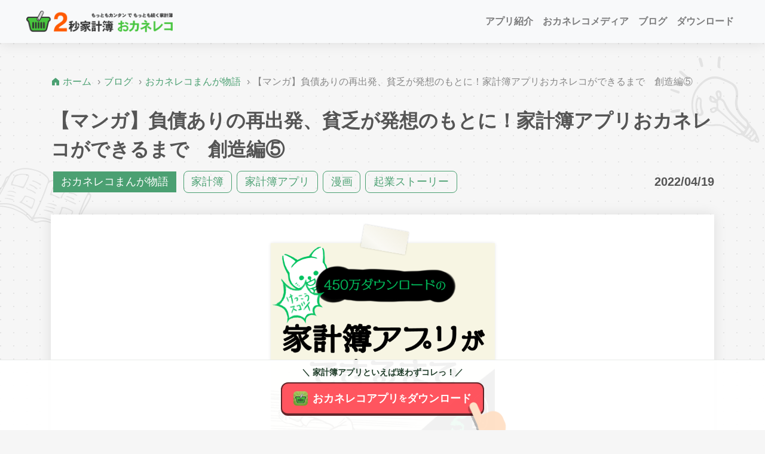

--- FILE ---
content_type: text/html; charset=UTF-8
request_url: https://okane-reco.com/blog/1012/
body_size: 97245
content:
<!doctype html>
<html lang="ja">
<head>
  <!-- Global site tag (gtag.js) - Google Analytics -->
  <script async="" src="https://www.googletagmanager.com/gtag/js?id=G-N7113HF1HE"></script>
  <script>
      window.dataLayer = window.dataLayer || [];
      function gtag() { dataLayer.push(arguments); }
      gtag('js', new Date());
      gtag('config', 'G-N7113HF1HE');
  </script>


<meta charset="utf-8">
<meta http-equiv="X-UA-Compatible" content="IE=edge">
<meta name="format-detection" content="telephone=no">
<meta name="SKYPE_TOOLBAR" content="SKYPE_TOOLBAR_PARSER_COMPATIBLE">
<meta name="viewport" content="width=device-width, initial-scale=1">
<link rel="shortcut icon" href="https://okane-reco.com/wp-content/themes/okanereco/assets/images/favicon.ico">
<link rel="alternate" href="https://okane-reco.com/feed" type="application/atom+xml" title="最新記事のフィード">
<!--link rel="stylesheet" href="https://maxcdn.bootstrapcdn.com/font-awesome/4.7.0/css/font-awesome.min.css" /-->
<link rel="stylesheet" href="https://okane-reco.com/wp-content/themes/okanereco/assets/css/bootstrap.min.css" />
<link rel="stylesheet" href="https://okane-reco.com/wp-content/themes/okanereco/assets/css/styles.css?v=202510051200" />
<link rel="stylesheet" href="https://okane-reco.com/wp-content/themes/okanereco/assets/css/swiper.min.css" />
<script type="text/javascript" src="https://okane-reco.com/wp-content/themes/okanereco/assets/js/swiper.min.js" defer></script>
<script src="https://code.jquery.com/jquery-3.3.1.slim.min.js" integrity="sha384-q8i/X+965DzO0rT7abK41JStQIAqVgRVzpbzo5smXKp4YfRvH+8abtTE1Pi6jizo" crossorigin="anonymous" defer></script>
<script src="https://stackpath.bootstrapcdn.com/bootstrap/4.2.1/js/bootstrap.min.js" integrity="sha384-B0UglyR+jN6CkvvICOB2joaf5I4l3gm9GU6Hc1og6Ls7i6U/mkkaduKaBhlAXv9k" crossorigin="anonymous" defer></script>
<script type="text/javascript" src="https://okane-reco.com/wp-content/themes/okanereco/assets/js/script.js" defer></script>
<title>【マンガ】負債ありの再出発、貧乏が発想のもとに！家計簿アプリおカネレコができるまで　創造編⑤ | 家計簿アプリ「2秒家計簿おカネレコ」｜無料ダウンロード</title>
<link rel='dns-prefetch' href='//okane-reco.com' />
<link rel='dns-prefetch' href='//s.w.org' />
<link rel='dns-prefetch' href='//www.googletagmanager.com' />
<link rel='dns-prefetch' href='//pagead2.googlesyndication.com' />
<link rel='stylesheet' id='wp-block-library-css'  href='https://okane-reco.com/wp-includes/css/dist/block-library/style.min.css?ver=5.5.17' type='text/css' media='all' />
<link rel='stylesheet' id='toc-screen-css'  href='https://okane-reco.com/wp-content/plugins/table-of-contents-plus/screen.min.css?ver=2411.1' type='text/css' media='all' />
<meta name="generator" content="Site Kit by Google 1.170.0" /><!-- HFCM by 99 Robots - Snippet # 2: Meta Pixel -->
<!-- Meta Pixel Code -->
<script>
!function(f,b,e,v,n,t,s)
{if(f.fbq)return;n=f.fbq=function(){n.callMethod?
n.callMethod.apply(n,arguments):n.queue.push(arguments)};
if(!f._fbq)f._fbq=n;n.push=n;n.loaded=!0;n.version='2.0';
n.queue=[];t=b.createElement(e);t.async=!0;
t.src=v;s=b.getElementsByTagName(e)[0];
s.parentNode.insertBefore(t,s)}(window, document,'script',
'https://connect.facebook.net/en_US/fbevents.js');
fbq('init', '392759690917186');
fbq('track', 'PageView');
</script>
<noscript><img height="1" width="1" style="display:none"
src="https://www.facebook.com/tr?id=392759690917186&ev=PageView&noscript=1"
/></noscript>
<!-- End Meta Pixel Code -->
<!-- /end HFCM by 99 Robots -->
		<script type="text/javascript">
				(function(c,l,a,r,i,t,y){
					c[a]=c[a]||function(){(c[a].q=c[a].q||[]).push(arguments)};t=l.createElement(r);t.async=1;
					t.src="https://www.clarity.ms/tag/"+i+"?ref=wordpress";y=l.getElementsByTagName(r)[0];y.parentNode.insertBefore(t,y);
				})(window, document, "clarity", "script", "e16i00hppk");
		</script>
		
<meta name="description" content="次なる挑戦はアプリだ！と心に決めたものの、お金がない…。社長・江尻の1食200円生活から生まれた2秒家計簿おカネレコ。負債を抱え、妻子あり給料ゼロからの再スタートの記録。
＊2021年に9周年を記念し">
<meta property="og:title" content="【マンガ】負債ありの再出発、貧乏が発想のもとに！家計簿アプリおカネレコができるまで　創造編⑤">
<meta property="og:description" content="次なる挑戦はアプリだ！と心に決めたものの、お金がない…。社長・江尻の1食200円生活から生まれた2秒家計簿おカネレコ。負債を抱え、妻子あり給料ゼロからの再スタートの記録。
＊2021年に9周年を記念し">
<meta property="og:type" content="article">
<meta property="og:url" content="https://okane-reco.com/blog/1012/">
<meta property="og:image" content="https://okane-reco.com/wp-content/uploads/009_title.png">
<meta property="og:site_name" content="家計簿アプリ「2秒家計簿おカネレコ」｜無料ダウンロード">
<meta name="twitter:card" content="summary">
<meta name="twitter:site" content="@okanereco">
<meta property="og:locale" content="ja_JP">
<meta name="google-site-verification" content="HR5W6olF6QhJiaPiaL8uqzruKEM7mGM5PzqSpOVyJyE">
<!-- Site Kit が追加した Google AdSense メタタグ -->
<meta name="google-adsense-platform-account" content="ca-host-pub-2644536267352236">
<meta name="google-adsense-platform-domain" content="sitekit.withgoogle.com">
<!-- Site Kit が追加した End Google AdSense メタタグ -->

<!-- Google AdSense スニペット (Site Kit が追加) -->
<script  async src="https://pagead2.googlesyndication.com/pagead/js/adsbygoogle.js?client=ca-pub-9135385813874193&amp;host=ca-host-pub-2644536267352236" crossorigin="anonymous"></script>

<!-- (ここまで) Google AdSense スニペット (Site Kit が追加) -->
</head>

  <body id="other">
<div id="top"></div>

  <header class="header navbar navbar-expand-lg navbar-light bg-light bd-navbar">
    <a class="navbar-brand mr-auto" href="https://okane-reco.com" aria-label="２秒家計簿おカネレコ"><img class="w-100" src="https://okane-reco.com/wp-content/themes/okanereco/assets/images/logo-full-black@2x.png" width="265" alt="2秒家計簿おカネレコ" /></a>
    <button class="navbar-toggler" type="button" data-toggle="collapse" data-target="#navbarSupportedContent" aria-controls="navbarSupportedContent" aria-expanded="false" aria-label="Toggle navigation">
      <span class="navbar-toggler-icon"></span>
    </button>

    <div class="collapse navbar-collapse justify-content-end" id="navbarSupportedContent">
      <ul class="navbar-nav bold">
        <li class="nav-item">
          <a class="nav-link" href="/#area-reasons">アプリ紹介</a>
        </li>
        <li class="nav-item">
          <a class="nav-link" href="/column/">おカネレコメディア</a>
        </li>
        <li class="nav-item">
          <a class="nav-link" href="/blog/">ブログ</a>
        </li>
        <!--li class="nav-item">
          <a class="nav-link" href="/report/">レポート</a>
        </li-->
        <li class="nav-item">
          <a class="nav-link" href="#area-download">ダウンロード</a>
        </li>
        <!--li class="nav-item dropdown">
          <a class="nav-link dropdown-toggle" href="#" id="navbarDropdownMenuLink" role="button" data-toggle="dropdown" aria-haspopup="true" aria-expanded="false">
            Dropdown link
          </a>
          <div class="dropdown-menu" aria-labelledby="navbarDropdownMenuLink">
            <a class="dropdown-item" href="#">Action</a>
            <a class="dropdown-item" href="#">Another action</a>
            <a class="dropdown-item" href="#">Something else here</a>
          </div>
        </li-->
      </ul>
    </div>
    <!-- /.header -->
  </header>
  <main class="">



<div class="area-main bg-white-2 bg-note bg-columns">
  <div class="container py-lg-5 py-4">
<ul class="breadcrumbs">
  <li class="home"><a class="home" title="HOME" href="https://okane-reco.com"><img src="https://okane-reco.com/wp-content/themes/okanereco/assets/images/renew2024/icon-home.svg" class="icon" alt=""><span class="d-lg-inline d-none"> ホーム</span></a></li>
    <li><a href="https://okane-reco.com/blog">ブログ</a></li>
      <li>
          <a href="https://okane-reco.com/blog_cat/comic">おカネレコまんが物語</a>
        </li>
    <li class="current_item sp-none"><a class="current-item">【マンガ】負債ありの再出発、貧乏が発想のもとに！家計簿アプリおカネレコができるまで　創造編⑤</a></li>
</ul>

    <article>
                <div class="page-header">
                    <h1 class="page-header__title">【マンガ】負債ありの再出発、貧乏が発想のもとに！家計簿アプリおカネレコができるまで　創造編⑤</h1>
                    <div class="page-header__meta row align-items-center">
                        <div class="mb-2 col-md-8 col-12">
                          <a href="https://okane-reco.com/blog/blog_cat/comic/" class="post-category m-1 fs-sm-18 fs-12 cat-comic">おカネレコまんが物語</a>                          <a href="https://okane-reco.com/blog/blog_tag/%e5%ae%b6%e8%a8%88%e7%b0%bf/" class="post-tag m-1 fs-sm-18 fs-12 tag-7">家計簿</a><a href="https://okane-reco.com/blog/blog_tag/%e5%ae%b6%e8%a8%88%e7%b0%bf%e3%82%a2%e3%83%97%e3%83%aa/" class="post-tag m-1 fs-sm-18 fs-12 tag-147">家計簿アプリ</a><a href="https://okane-reco.com/blog/blog_tag/%e6%bc%ab%e7%94%bb/" class="post-tag m-1 fs-sm-18 fs-12 tag-228">漫画</a><a href="https://okane-reco.com/blog/blog_tag/%e8%b5%b7%e6%a5%ad%e3%82%b9%e3%83%88%e3%83%bc%e3%83%aa%e3%83%bc/" class="post-tag m-1 fs-sm-18 fs-12 tag-230">起業ストーリー</a></div>
                        <div class="mb-2 col-md-4 col-12 bold text-right fs-md-20">
                          2022/04/19                        </div>
                    </div>
                </div>

                <div class="page-body">
                    <div class="post-body mx-lg-5 p-md-5 p-sm-4 pb-5 p-3">

																								<div class="mb-4 mx-auto" style="max-width: 375px;">
															<div class="tape">
																<img width="1020" height="1020" src="https://okane-reco.com/wp-content/uploads/009_title.png" class="w-100 wp-post-image" alt="【マンガ】負債ありの再出発、貧乏が発想のもとに！家計簿アプリおカネレコができるまで　創造編⑤" loading="lazy" style="height: auto;" srcset="https://okane-reco.com/wp-content/uploads/009_title.png 1020w, https://okane-reco.com/wp-content/uploads/009_title-300x300.png 300w, https://okane-reco.com/wp-content/uploads/009_title-150x150.png 150w, https://okane-reco.com/wp-content/uploads/009_title-768x768.png 768w" sizes="(max-width: 1020px) 100vw, 1020px" />															</div>
													</div>
											
																								<div class="post-excerpt fs-sm-16 fs-16"><p>次なる挑戦はアプリだ！と心に決めたものの、お金がない…。社長・江尻の1食200円生活から生まれた2秒家計簿おカネレコ。負債を抱え、妻子あり給料ゼロからの再スタートの記録。<br />
＊2021年に9周年を記念してSNSで発表したものを、再編成してお送りしています。</p>
</div>
											
																										
<div class="wp-block-image"><figure class="aligncenter size-large is-resized"><img loading="lazy" src="https://okane-reco.com/wp-content/uploads/009-1.png" alt="自分の考えたものがスマホで操作できる感動もありましたが、まずは私がユーザー第１号！
出来上がったアプリを使って、家計簿でのお金管理生活スタートです！
（スマホと買い物袋を持っている江尻社長）
「わたしはレシートをためたくないので買ってすぐ記録しています。」" class="wp-image-1014" width="510" height="510" srcset="https://okane-reco.com/wp-content/uploads/009-1.png 1020w, https://okane-reco.com/wp-content/uploads/009-1-300x300.png 300w, https://okane-reco.com/wp-content/uploads/009-1-150x150.png 150w, https://okane-reco.com/wp-content/uploads/009-1-768x768.png 768w" sizes="(max-width: 510px) 100vw, 510px" /></figure></div>



<div class="wp-block-image"><figure class="aligncenter size-large is-resized"><img loading="lazy" src="https://okane-reco.com/wp-content/uploads/009-2.png" alt="すごい使いやすい…
自分でも驚くほど、毎日の入力が続くものに仕上がっていました。
（スマホを見て驚いている江尻社長）" class="wp-image-1015" width="510" height="510" srcset="https://okane-reco.com/wp-content/uploads/009-2.png 1020w, https://okane-reco.com/wp-content/uploads/009-2-300x300.png 300w, https://okane-reco.com/wp-content/uploads/009-2-150x150.png 150w, https://okane-reco.com/wp-content/uploads/009-2-768x768.png 768w" sizes="(max-width: 510px) 100vw, 510px" /></figure></div>



<div class="wp-block-image"><figure class="aligncenter size-large is-resized"><img loading="lazy" src="https://okane-reco.com/wp-content/uploads/009-3.png" alt="そして、なぜか不思議なくらいにビビッ！とくる感覚がありました。
これはきっと、多くの人が喜んでくれるアプリに成長するに違いない…！
（なにかを感じている江尻社長）
「ビビビビビビ」" class="wp-image-1016" width="510" height="510" srcset="https://okane-reco.com/wp-content/uploads/009-3.png 1020w, https://okane-reco.com/wp-content/uploads/009-3-300x300.png 300w, https://okane-reco.com/wp-content/uploads/009-3-150x150.png 150w, https://okane-reco.com/wp-content/uploads/009-3-768x768.png 768w" sizes="(max-width: 510px) 100vw, 510px" /></figure></div>



<div class="wp-block-image"><figure class="aligncenter size-large is-resized"><img loading="lazy" src="https://okane-reco.com/wp-content/uploads/009-4.png" alt="大きな期待感を胸に、アプリのリリースに向け、再度ベトナムに。
エンジニアとトライ＆エラーをくり返ながら、着実に完成度をあげていきました。
（飛行機に乗っている江尻社長、指示している江尻社長、モニターに向かって作業している男性）
「またきたよ♥、こーであーで、ズダズダズダズダ、OK!、モニター」" class="wp-image-1017" width="510" height="510" srcset="https://okane-reco.com/wp-content/uploads/009-4.png 1020w, https://okane-reco.com/wp-content/uploads/009-4-300x300.png 300w, https://okane-reco.com/wp-content/uploads/009-4-150x150.png 150w, https://okane-reco.com/wp-content/uploads/009-4-768x768.png 768w" sizes="(max-width: 510px) 100vw, 510px" /></figure></div>



<div class="wp-block-image"><figure class="aligncenter size-large is-resized"><img loading="lazy" src="https://okane-reco.com/wp-content/uploads/009-5.png" alt="Appleの審査を無事通過し、着想から約3ヶ月…
いよいよ、スマートアイデア社第１弾アプリが配信となりました…！
（掛け軸を持って泣いている江尻社長）
「やったああああああ、アプリだしていいよ　アップル、※実際はメールです」" class="wp-image-1018" width="510" height="510" srcset="https://okane-reco.com/wp-content/uploads/009-5.png 1020w, https://okane-reco.com/wp-content/uploads/009-5-300x300.png 300w, https://okane-reco.com/wp-content/uploads/009-5-150x150.png 150w, https://okane-reco.com/wp-content/uploads/009-5-768x768.png 768w" sizes="(max-width: 510px) 100vw, 510px" /></figure></div>



<div class="wp-block-image"><figure class="aligncenter size-large is-resized"><img loading="lazy" src="https://okane-reco.com/wp-content/uploads/009-6.png" alt="2012年8月31日
「おカネレコ」リリース
（当時はおカネレコーディングダイエット）
こうして、私の再出発の狼煙があがったのです。
（おカネレコのホーム画面が写っているスマホ）
「リリース当時のおカネレコ」" class="wp-image-1019" width="510" height="510" srcset="https://okane-reco.com/wp-content/uploads/009-6.png 1020w, https://okane-reco.com/wp-content/uploads/009-6-300x300.png 300w, https://okane-reco.com/wp-content/uploads/009-6-150x150.png 150w, https://okane-reco.com/wp-content/uploads/009-6-768x768.png 768w" sizes="(max-width: 510px) 100vw, 510px" /></figure></div>



<p>※この記事はInstagramで投稿していた内容をブログ用に再編集しています。</p>



<p>おカネレコまんが物語<br>本日は【✨創造編５📱✨】をアップしていきます📳<br>おカネレコ完成〜リリースまでのお話です♪</p>



<p>やっと形になったおカネレコ。<br>試してみたら想像以上の使いやすさだった！<br>ビビッとくる手ごたえを胸に、リリースに向けて動き出す江尻。</p>



<p>ついに完成！！自分のアプリをユーザー第一号として使う喜び。<br>社長・江尻のおカネレコができるまでの苦悩、アジア進出でピンチをチャンスに変えようとするチャレンジの記録です。</p>



<p><a href="https://okane-reco.com/blog/1022/">次の話へ→</a><br><a href="https://okane-reco.com/blog/959/">←前の話へ</a><br><a href="https://okane-reco.com/blog_cat/comic/page/3/" target="_blank" rel="noreferrer noopener">おカネレコまんが物語一覧</a></p>



<div class="wp-block-group"><div class="wp-block-group__inner-container">
<div style="border: 5px double #91D8AC; padding: 10px; border-radius: 10px; background: ;">
<strong>【2秒家計簿おカネレコとは】</strong><br>
らくらく家計管理で、お金が貯まるようになる！480万人以上が利用する人気の家計簿アプリ。たった2秒で簡単に入力できて、続けやすいと大好評。家計簿が続かないと悩んでいた方は、一度試してみては。<br>
★家計簿アプリ「おカネレコ」<br>
<a href="https://okane-reco.com" rel="noopener noreferrer" target="_blank">https://okane-reco.com</a>
</div></div></div>

										        <div class="mx-auto my-4">
	<div class="mx-auto text-center" style="max-width: 420px;">
		<a href="https://okanereco.onelink.me/fMBG/dl" class="js-cv-postend-banner" target="_blank">
				<img class="w-100"
						src="https://okane-reco.com/wp-content/themes/okanereco/assets/images/btn-dl-qmr.png"
						alt="2秒家計簿おカネレコのアプリをダウンロード">
		</a>
	</div>
</div>
													<!--/.post-body -->
                    </div>

                </div>
      </article>
      <div class="pagenavi">
        <div class="row">
          <div class="prev col-md-3 col-6 mb-3">
                <a href="https://okane-reco.com/blog/1104/" rel="prev">前へ</a>              </div>
          <div class="next col-md-3 col-6 mb-3 order-md-3 order-2">
                <a href="https://okane-reco.com/blog/1176/" rel="next">次へ</a>              </div>
          <div class="archives col-md-6 col-12 mb-3 order-md-2 order-3"><a href="https://okane-reco.com/blog">ブログ一覧へ</a></div>
        </div>
      </div>
    <!-- /.container -->
  </div>
</div>
<div class="area-categories bg-white-2 bg-note bg-column">
    <div class="container py-lg-5 py-4">
        <header class="area-header green py-4">
            <div class="area-header__en">＼&nbsp;&nbsp;&nbsp;Blog Categories&nbsp;&nbsp;&nbsp;／</div>
            <h2 class="area-header__title">ブログカテゴリ
            </h2>
        </header>
        <div class="row mb-5 js-fadein js-fadein-up">
<div class="col-md-6 col-12 mb-md-4 mb-3"><a class="post-category py-sm-4 py-3 w-100" href="https://okane-reco.com/blog/blog_cat/%e3%81%8a%e3%82%ab%e3%83%8d%e3%83%8e%e3%83%bc%e3%83%88">おカネノート</a></div><div class="col-md-6 col-12 mb-md-4 mb-3"><a class="post-category py-sm-4 py-3 w-100" href="https://okane-reco.com/blog/blog_cat/comic">おカネレコまんが物語</a></div><div class="col-md-6 col-12 mb-md-4 mb-3"><a class="post-category py-sm-4 py-3 w-100" href="https://okane-reco.com/blog/blog_cat/%e3%81%8a%e3%82%ab%e3%83%8d%e3%83%ac%e3%82%b3%e3%83%ac%e3%82%b7%e3%83%94">おカネレコレシピ</a></div><div class="col-md-6 col-12 mb-md-4 mb-3"><a class="post-category py-sm-4 py-3 w-100" href="https://okane-reco.com/blog/blog_cat/info">お知らせ</a></div><div class="col-md-6 col-12 mb-md-4 mb-3"><a class="post-category py-sm-4 py-3 w-100" href="https://okane-reco.com/blog/blog_cat/jinsei-create">人生クリエイト</a></div><div class="col-md-6 col-12 mb-md-4 mb-3"><a class="post-category py-sm-4 py-3 w-100" href="https://okane-reco.com/blog/blog_cat/%e5%ae%b6%e8%a8%88%e3%82%b9%e3%82%bf%e3%82%a4%e3%83%ab">家計スタイル</a></div>        </div>
    </div>
    <!-- /.area-categories -->
</div>


<div class="area-columns bg-white-2 bg-note bg-columns">
    <div class="container py-lg-5 py-4">
        <header class="area-header green py-4">
            <div class="area-header__en">＼&nbsp;&nbsp;&nbsp;Popular&nbsp;&nbsp;&nbsp;／</div>
            <h2 class="area-header__title"><span class="area-header__small-title">家計管理・家計簿アプリに関する</span><br>人気おカネレコメディア
            </h2>
        </header>


    <div class="post-list mb-4">
            <div class="post-list__image">
                <a href="https://okane-reco.com/column/5383/" class="tape">
                    <img width="1000" height="750" src="https://okane-reco.com/wp-content/uploads/コラム_アイキャッチ用画像-1.png" class="w-100 wp-post-image" alt="【2026年最新】おすすめ家計簿アプリ25選・家計やお金の不安を解消する！" loading="lazy" style="height: auto;" srcset="https://okane-reco.com/wp-content/uploads/コラム_アイキャッチ用画像-1.png 1000w, https://okane-reco.com/wp-content/uploads/コラム_アイキャッチ用画像-1-300x225.png 300w, https://okane-reco.com/wp-content/uploads/コラム_アイキャッチ用画像-1-768x576.png 768w" sizes="(max-width: 1000px) 100vw, 1000px" />                  </a>
            </div>
            <div class="post-list__title">
                <h3 class="bold mb-3 fs-lg-28 fs-sm-20 fs-16"><a href="https://okane-reco.com/column/5383/"
                        class="green">【2026年最新】おすすめ家計簿アプリ25選・家計やお金の不安を解消する！</a></h3>
            </div>
            <div class="post-list__meta">
                    <div class="mb-3">
                  <a href="https://okane-reco.com/column_cat/budget/" class="post-category m-1 fs-sm-18 fs-16 cat-budget">家計管理</a><a href="https://okane-reco.com/column_cat/app/" class="post-category m-1 fs-sm-18 fs-16 cat-app">家計簿アプリ</a><a href="https://okane-reco.com/column_cat/%e8%b3%87%e7%94%a3%e5%bd%a2%e6%88%90/" class="post-category m-1 fs-sm-18 fs-16 cat-%e8%b3%87%e7%94%a3%e5%bd%a2%e6%88%90">資産形成</a>                                  </div>
            </div>
            <div class="post-list__body">
                <p class="fs-sm-16 fs-16"><p>いつの時代においても日々の生活を送る上でお金の管理は欠かせません。食料品の購入、交通費の支払い、住居費、エンターテイメント費など、様々な支出があります。しかし、多くの人々が家計管理に苦労しており、特に無駄遣いを減らしたい [&hellip;]</p>
</p>
            </div>
  </div>

    <div class="post-list mb-4">
            <div class="post-list__image">
                <a href="https://okane-reco.com/column/7669/" class="tape">
                    <img width="500" height="375" src="https://okane-reco.com/wp-content/uploads/hub.png" class="w-100 wp-post-image" alt="あなたに合った家計簿の見つけ方【2026年版】｜初めてでも続く選び方ガイド" loading="lazy" style="height: auto;" srcset="https://okane-reco.com/wp-content/uploads/hub.png 500w, https://okane-reco.com/wp-content/uploads/hub-300x225.png 300w" sizes="(max-width: 500px) 100vw, 500px" />                  </a>
            </div>
            <div class="post-list__title">
                <h3 class="bold mb-3 fs-lg-28 fs-sm-20 fs-16"><a href="https://okane-reco.com/column/7669/"
                        class="green">あなたに合った家計簿の見つけ方【2026年版】｜初めてでも続く選び方ガイド</a></h3>
            </div>
            <div class="post-list__meta">
                    <div class="mb-3">
                  <a href="https://okane-reco.com/column_cat/app/" class="post-category m-1 fs-sm-18 fs-16 cat-app">家計簿アプリ</a>                                  </div>
            </div>
            <div class="post-list__body">
                <p class="fs-sm-16 fs-16"><p>家計簿をつける目的は、人それぞれ。大切なのは「自分に合った形」で続けられること。家計簿ノート派・エクセル派・家計簿アプリ派、併用して使う方も！あなたの暮らしに寄り添う家計簿の選び方を紹介します。</p>
</p>
            </div>
  </div>

    <div class="post-list mb-4">
            <div class="post-list__image">
                <a href="https://okane-reco.com/column/6842/" class="tape">
                    <img width="1000" height="750" src="https://okane-reco.com/wp-content/uploads/初心者用家計簿15選.png" class="w-100 wp-post-image" alt="【2026年版・初心者向け】無料＆簡単「家計簿アプリ」15選！" loading="lazy" style="height: auto;" srcset="https://okane-reco.com/wp-content/uploads/初心者用家計簿15選.png 1000w, https://okane-reco.com/wp-content/uploads/初心者用家計簿15選-300x225.png 300w, https://okane-reco.com/wp-content/uploads/初心者用家計簿15選-768x576.png 768w" sizes="(max-width: 1000px) 100vw, 1000px" />                  </a>
            </div>
            <div class="post-list__title">
                <h3 class="bold mb-3 fs-lg-28 fs-sm-20 fs-16"><a href="https://okane-reco.com/column/6842/"
                        class="green">【2026年版・初心者向け】無料＆簡単「家計簿アプリ」15選！</a></h3>
            </div>
            <div class="post-list__meta">
                    <div class="mb-3">
                  <a href="https://okane-reco.com/column_cat/app/" class="post-category m-1 fs-sm-18 fs-16 cat-app">家計簿アプリ</a>                                  </div>
            </div>
            <div class="post-list__body">
                <p class="fs-sm-16 fs-16"><p>「気づいたらお金がなくなっている…」「毎月どれくらい使っているのか分からない…」そんな経験はありませんか？家計簿をつけることで、お金の流れを可視化し、無駄遣いを減らしたり、貯金の計画を立てたりすることができます。しかし、 [&hellip;]</p>
</p>
            </div>
  </div>

    <div class="post-list mb-4">
            <div class="post-list__image">
                <a href="https://okane-reco.com/column/6594/" class="tape">
                    <img width="1000" height="750" src="https://okane-reco.com/wp-content/uploads/app_excel.png" class="w-100 wp-post-image" alt="【初心者向け】家計簿アプリVSエクセル家計簿！どちらがおすすめ？" loading="lazy" style="height: auto;" srcset="https://okane-reco.com/wp-content/uploads/app_excel.png 1000w, https://okane-reco.com/wp-content/uploads/app_excel-300x225.png 300w, https://okane-reco.com/wp-content/uploads/app_excel-768x576.png 768w" sizes="(max-width: 1000px) 100vw, 1000px" />                  </a>
            </div>
            <div class="post-list__title">
                <h3 class="bold mb-3 fs-lg-28 fs-sm-20 fs-16"><a href="https://okane-reco.com/column/6594/"
                        class="green">【初心者向け】家計簿アプリVSエクセル家計簿！どちらがおすすめ？</a></h3>
            </div>
            <div class="post-list__meta">
                    <div class="mb-3">
                  <a href="https://okane-reco.com/column_cat/budget/" class="post-category m-1 fs-sm-18 fs-16 cat-budget">家計管理</a><a href="https://okane-reco.com/column_cat/app/" class="post-category m-1 fs-sm-18 fs-16 cat-app">家計簿アプリ</a>                                  </div>
            </div>
            <div class="post-list__body">
                <p class="fs-sm-16 fs-16"><p>家計簿は、家計の収支を把握し、健全な財務管理を行うために欠かせないツールです。日々の生活費や固定費、貯金の進捗などをしっかりと記録することで、どの項目にお金がかかっているのかなどが明確になります。これにより、無駄な支出を [&hellip;]</p>
</p>
            </div>
  </div>

    </div>
    <!-- /.area-columns -->
</div>

<div class="area-categories bg-white-2 bg-note">
    <div class="container py-lg-5 py-4">
        <header class="area-header green py-4">
            <div class="area-header__en">＼&nbsp;&nbsp;&nbsp;Category&nbsp;&nbsp;&nbsp;／</div>
            <h2 class="area-header__title">おカネレコメディアのカテゴリ
            </h2>
        </header>
        <div class="row mb-5 js-fadein js-fadein-up">
<div class="col-md-6 col-12 mb-md-4 mb-3"><a class="post-category py-md-4 py-3 w-100" href="https://okane-reco.com/column_cat/hoken">保険</a></div><div class="col-md-6 col-12 mb-md-4 mb-3"><a class="post-category py-md-4 py-3 w-100" href="https://okane-reco.com/column_cat/%e5%8b%95%e7%94%bb">動画</a></div><div class="col-md-6 col-12 mb-md-4 mb-3"><a class="post-category py-md-4 py-3 w-100" href="https://okane-reco.com/column_cat/budget">家計管理</a></div><div class="col-md-6 col-12 mb-md-4 mb-3"><a class="post-category py-md-4 py-3 w-100" href="https://okane-reco.com/column_cat/app">家計簿アプリ</a></div><div class="col-md-6 col-12 mb-md-4 mb-3"><a class="post-category py-md-4 py-3 w-100" href="https://okane-reco.com/column_cat/tax">税金</a></div><div class="col-md-6 col-12 mb-md-4 mb-3"><a class="post-category py-md-4 py-3 w-100" href="https://okane-reco.com/column_cat/setsuyaku">節約</a></div><div class="col-md-6 col-12 mb-md-4 mb-3"><a class="post-category py-md-4 py-3 w-100" href="https://okane-reco.com/column_cat/%e8%b3%87%e7%94%a3%e5%bd%a2%e6%88%90">資産形成</a></div>        </div>
    </div>
    <!-- /.area-categories -->
</div>

<div class="area-moneycil bg-white-3">
    <div class="container py-lg-5 py-4">
        <header class="area-header green py-4">
            <div class="area-header__en">＼&nbsp;&nbsp;&nbsp;Moneycil&nbsp;&nbsp;&nbsp;／</div>
            <h2 class="area-header__title"><span
                    class="area-header__small-title">オンラインでのお金の相談なら</span><br>マネシル
            </h2>
        </header>
        <div class="mb-5 mx-auto text-center py-sm-4 js-fadein js-fadein-up" style="max-width: 640px;">
            <div class="mb-4 mx-auto" style="max-width: 640px;"><a href="https://moneycil.com" target="_blank"><img class="w-100"
                    src="https://okane-reco.com/wp-content/themes/okanereco/assets/images/banner-maneycil@2x.png" alt="マネシル Moneycil" /></a></div>
            <p>「人生が変わるお金の相談」ファイナンシャルプランナーとオンライン相談<br>
                生命保険・学資保険や投資信託などお金の相談
                
                </p>
        </div>
    </div>
    <!-- /.area-moneycil -->
</div>


<div id="area-download" class="area-download py-5 bg-green">
    <div class="container">
        <header class="area-header white mb-4 pt-sm-5">
            <div class="area-header__en">＼&nbsp;&nbsp;&nbsp;Download&nbsp;&nbsp;&nbsp;／</div>
            <h2 class="area-header__title"><span class="area-header__small-title">家計簿アプリ「おカネレコ」の</span><br>ダウンロード
            </h2>
        </header>
        <div class="mb-5 mx-auto text-center py-sm-4 js-fadein js-fadein-up" style="max-width: 540px;">
            <div class="mb-4 mx-auto" style="max-width: 240px;"><img class="w-100"
                    src="https://okane-reco.com/wp-content/themes/okanereco/assets/images/download-img-icon@2x.png" alt="おカネレコのアプリのアイコン" /></div>
            <div class="py-sm-4 text-center w-100 js-fadein js-fadein-up">
                <a href="https://okanereco.onelink.me/fMBG/footerBadgeOthers"
                    class="d-inline-block mr-1 js-cv-footer-badge" target="_blank" style="max-width:46%;"><img class="w-100"
                    src="https://okane-reco.com/wp-content/themes/okanereco/assets/images/badge-appstore@2x.png" alt="AppStore"></a>
                <a href="https://okanereco.onelink.me/fMBG/footerBadgeOthers"
                    class="d-inline-block ml-1 js-cv-footer-badge" target="_blank" style="max-width:46%;"><img class="w-100"
                    src="https://okane-reco.com/wp-content/themes/okanereco/assets/images/badge-googleplay@2x.png" alt="Google Play"></a>
            </div>
        </div>
    </div><!-- /.container -->
</div><!-- /.area-download -->
<div id="area-sns" class="area-sns py-5 bg-white bg-note">
    <div class="container">
        <header class="area-header green mb-4 pt-sm-5">
            <div class="area-header__en">＼&nbsp;&nbsp;&nbsp;SNS&nbsp;&nbsp;&nbsp;／</div>
            <h2 class="area-header__title"><span class="area-header__small-title">家計簿アプリ「おカネレコ」の</span><br>SNS
            </h2>
        </header>
        <div class="mb-5 mx-auto text-center py-sm-4" style="max-width: 540px;">
            <div class="sns-icons d-flex justify-content-center align-items-center">
                <!-- X (Twitter) -->
                <a href="https://x.com/okanereco" target="_blank" rel="noopener" class="sns-icon-link text-decoration-none mx-3">
                    <div class="sns-icon-container d-flex flex-column align-items-center">
                        <div class="sns-icon-circle d-flex justify-content-center align-items-center" style="width: 56px; height: 56px; background-color: #000; border-radius: 50%; margin-bottom: 8px;">
                            <svg width="24" height="24" viewBox="0 0 24 24" fill="none" xmlns="http://www.w3.org/2000/svg">
                                <path d="M18.244 2.25h3.308l-7.227 8.26 8.502 11.24H16.17l-5.214-6.817L4.99 21.75H1.68l7.73-8.835L1.254 2.25H8.08l4.713 6.231zm-1.161 17.52h1.833L7.084 4.126H5.117z" fill="white"/>
                            </svg>
                        </div>
                        <span style="font-size: 12px; color: #333;">X</span>
                    </div>
                </a>
                
                <!-- Instagram -->
                <a href="https://www.instagram.com/okanereco/" target="_blank" rel="noopener" class="sns-icon-link text-decoration-none mx-3">
                    <div class="sns-icon-container d-flex flex-column align-items-center">
                        <div class="sns-icon-circle d-flex justify-content-center align-items-center" style="width: 56px; height: 56px; background: linear-gradient(45deg, #f09433 0%,#e6683c 25%,#dc2743 50%,#cc2366 75%,#bc1888 100%); border-radius: 50%; margin-bottom: 8px;">
                            <svg width="24" height="24" viewBox="0 0 24 24" fill="none" xmlns="http://www.w3.org/2000/svg">
                                <path d="M12 2.163c3.204 0 3.584.012 4.85.07 3.252.148 4.771 1.691 4.919 4.919.058 1.265.069 1.645.069 4.849 0 3.205-.012 3.584-.069 4.849-.149 3.225-1.664 4.771-4.919 4.919-1.266.058-1.644.07-4.85.07-3.204 0-3.584-.012-4.849-.07-3.26-.149-4.771-1.699-4.919-4.92-.058-1.265-.07-1.644-.07-4.849 0-3.204.013-3.583.07-4.849.149-3.227 1.664-4.771 4.919-4.919 1.266-.057 1.645-.069 4.849-.069zm0-2.163c-3.259 0-3.667.014-4.947.072-4.358.2-6.78 2.618-6.98 6.98-.059 1.281-.073 1.689-.073 4.948 0 3.259.014 3.668.072 4.948.2 4.358 2.618 6.78 6.98 6.98 1.281.058 1.689.072 4.948.072 3.259 0 3.668-.014 4.948-.072 4.354-.2 6.782-2.618 6.979-6.98.059-1.28.073-1.689.073-4.948 0-3.259-.014-3.667-.072-4.947-.196-4.354-2.617-6.78-6.979-6.98-1.281-.059-1.69-.073-4.949-.073zm0 5.838c-3.403 0-6.162 2.759-6.162 6.162s2.759 6.163 6.162 6.163 6.162-2.759 6.162-6.163c0-3.403-2.759-6.162-6.162-6.162zm0 10.162c-2.209 0-4-1.79-4-4 0-2.209 1.791-4 4-4s4 1.791 4 4c0 2.21-1.791 4-4 4zm6.406-11.845c-.796 0-1.441.645-1.441 1.44s.645 1.44 1.441 1.44c.795 0 1.439-.645 1.439-1.44s-.644-1.44-1.439-1.44z" fill="white"/>
                            </svg>
                        </div>
                        <span style="font-size: 12px; color: #333;">Instagram</span>
                    </div>
                </a>
                
                <!-- TikTok -->
                <a href="https://www.tiktok.com/@okanereco" target="_blank" rel="noopener" class="sns-icon-link text-decoration-none mx-3">
                    <div class="sns-icon-container d-flex flex-column align-items-center">
                        <div class="sns-icon-circle d-flex justify-content-center align-items-center" style="width: 56px; height: 56px; background-color: #000; border-radius: 50%; margin-bottom: 8px;">
                            <svg width="24" height="24" viewBox="0 0 24 24" fill="none" xmlns="http://www.w3.org/2000/svg">
                                <path d="M19.321 5.562a5.124 5.124 0 0 1-.443-.258 6.228 6.228 0 0 1-1.137-.966c-.849-.849-1.204-1.864-1.204-2.338h-3.861v14.777c0 1.864-1.516 3.38-3.38 3.38s-3.38-1.516-3.38-3.38 1.516-3.38 3.38-3.38c.35 0 .686.053 1.003.152V9.688a7.321 7.321 0 0 0-1.003-.069c-4.053 0-7.342 3.289-7.342 7.342s3.289 7.342 7.342 7.342 7.342-3.289 7.342-7.342V9.15a9.222 9.222 0 0 0 5.421 1.744V7.033c-1.298 0-2.459-.443-3.38-1.204-.921-.761-1.516-1.864-1.516-3.089v-.178h-.443z" fill="white"/>
                            </svg>
                        </div>
                        <span style="font-size: 12px; color: #333;">TikTok</span>
                    </div>
                </a>
            </div>
        </div>
    </div><!-- /.container -->
</div><!-- /.area-sns -->

</main>

<footer id="footer" class="footer">
    <div class="container py-5">
        <div class="row">
            <div class="col-lg-5 col-12 mb-5">
                <div class="mb-3 bold fs-lg-18 fs-16">アプリ紹介</div>
                <hr class="d-lg-none" />
                <ul class="list-plain fs-lg-16 fs-14">
                    <li class="mb-3"><a href="https://okane-reco.com#area-reasons">家計簿アプリ「おカネレコ」を使う3つの理由</a></li>
                    <li class="mb-3"><a href="https://okane-reco.com#area-technics">おカネレコを家計簿として活用する3つのテクニック</a></li>
                    <li class="mb-3"><a href="https://okane-reco.com#area-customers">おカネレコを家計簿として利用しているユーザーの声</a></li>
                    <li class="mb-3"><a href="https://okane-reco.com#area-price">おカネレコの料金プラン</a></li>
                    <li class="mb-3"><a href="https://okane-reco.com#area-media">掲載メディア</a></li>
                    <li class="mb-3"><a href="https://okane-reco.com#area-comic">おカネレコまんが物語</a></li>
                    <li class="mb-3"><a href="https://okane-reco.com#area-truste">TRUSTe取得</a></li>
                    <li class="mb-3"><a href="https://okane-reco.com#area-download">家計簿アプリ「おカネレコ」ダウンロード</a></li>
                </ul>
            </div>
            <div class="col-lg-3 col-12 mb-5">
                <div class="row">
                    <div class="col-lg-12 col-sm-3 col-6">
                        <div class="mb-3 bold fs-lg-18 fs-16">ブログ</div>
                        <hr class="d-lg-none">
                        <ul class="list-plain mb-5 fs-lg-16 fs-14">
                            <li class="mb-3"><a href="https://okane-reco.com/blog/">おカネレコ事務局</a></li>
                        </ul>
                    </div>
                    <div class="col-lg-12 col-sm-3 col-6">
                        <div class="mb-3 bold fs-lg-18 fs-16">おカネレコメディア</div>
                        <hr class="d-lg-none">
                        <ul class="list-plain mb-5 fs-lg-16 fs-14">
                            <li class="mb-3"><a href="https://okane-reco.com/column/">おカネレコメディア一覧</a></li>
                        </ul>
                    </div>
                    <div class="col-lg-12 col-sm-3 col-6">
                        <div class="mb-3 bold fs-lg-18 fs-16">SNS</div>
                        <hr class="d-lg-none">
                        <ul class="list-plain mb-5 fs-lg-16 fs-14">
                            <li class="mb-3"><a href="https://x.com/okanereco" target="_blank" rel="noopener">X (Twitter)</a></li>
                            <li class="mb-3"><a href="https://www.instagram.com/okanereco/" target="_blank" rel="noopener">Instagram</a></li>
                            <li class="mb-3"><a href="https://www.tiktok.com/@okanereco" target="_blank" rel="noopener">Tiktok</a></li>
                        </ul>
                    </div>
                    <div class="col-lg-12 col-sm-3 col-6">
                        <div class="mb-3 bold fs-lg-18 fs-16">困ったらこちら</div>
                        <hr class="d-lg-none">
                        <ul class="list-plain mb-5 fs-lg-16 fs-14">
                            <li class="mb-3"><a href="https://okane-reco.com/faq/" target="_blank" rel="noopener">FAQ（iOS）</a></li>
                            <li class="mb-3"><a href="https://okane-reco.com/faq/" target="_blank" rel="noopener">FAQ（Android）</a></li>
                        </ul>
                    </div>
                </div>
            </div>
            <div class="col-lg-4 col-12 mb-5">
                <div class="row">
                    <div class="col-lg-12 col-6">
                        <div class="mb-3 bold fs-lg-18 fs-16">運営会社</div>
                        <hr class="d-lg-none" />
                        <ul class="list-plain mb-5 fs-lg-16 fs-14">
                            <li class="mb-3"><a href="https://smart-idea.jp" target="_blank" rel="noopener">スマートアイデア株式会社</a></li>
                            <li class="mb-3"><a href="https://okane-reco.com/operator-information">運営者情報</a></li>
                            <li class="mb-3"><a href="https://okane-reco.com/privacy-policy">サイトポリシー</a></li>
                            <li class="mb-3"><a href="https://okane-reco.com/site-map">サイトマップ</a></li>
                        </ul>
                    </div>
                    <div class="col-lg-12 col-6">
                        <div class="mb-3 bold fs-lg-18 fs-16">運営サービス</div>
                        <hr class="d-lg-none" />
                        <ul class="list-plain mb-5 fs-lg-16 fs-14">
                            <li class="mb-3"><a href="https://okane-reco-plus.com/" target="_blank" rel="noopener">おカネレコプラス</a>
                            </li>
                            <li class="mb-3"><a href="https://moneycil.com/" target="_blank" rel="noopener">マネシル</a></li>
                        </ul>
                    </div>
                </div>
            </div>
        </div>
        <div class="py-md-5 py-4 mb-5 text-center" style="border-top: 1px solid #DDD; border-bottom: 1px solid #DDD;">
            <div class="bold fs-20">おカネレコ Web版</div>
            <a class="btn btn-outline-success rounded-pill px-sm-5 px-4 py-sm-3 bold fs-md-20 fs-16" href="https://quick-money-recorder.com/login" target="_blank" rel="noopener">ログイン</a>
        </div>
        <div class="mb-5 text-center">
            <small>© Copyright 2018 家計簿アプリ「おカネレコ」.<br class="d-sm-none"> All rights reserved.<br>
                ※iTunesは、米国および他の国々で登録されたApple Inc.の商標です。※GooglePlayはGoogle Inc. の登録商標です。</small>
        </div>
    </div>
    <!-- /.footer -->
</footer>







<div id="js-footer-cv" class="cv-footer fade-in-load">
    <div 
        class="cv-footer__inner px-2 pt-2 pb-4" 
        style="border-top: 1px solid rgba(30,60,40,0.1); background-color:rgba(255,255,255,0.95);">
        <p class="mb-1 text-center fs-14 bold" style="color:rgba(30,60,40,1);">＼ 家計簿アプリといえば迷わずコレっ！／</p>
        <a 
            class="js-cv-footer-link cv-footer__btn d-flex position-relative justify-content-center align-items-center mx-auto bold text-decoration-none text-center fs-14 white" 
            style="padding: 12px 8px; border-radius: 12px; max-width:340px; background-color: #FF555F; border: 2px solid #612529; border-bottom-width: 4px;" 
            href="https://okanereco.onelink.me/fMBG/fixedFooterBlog"
        >
            <span class="d-flex mr-2" style="width:24px; height:24px;"><img class="w-100" src="https://okane-reco.com/wp-content/themes/okanereco/assets/images/icon_v7.0.3_256.png" alt="" loading="lazy" /></span>
            <span class="fs-16 fs-sm-18">おカネレコアプリ</span>を<span class="fs-16 fs-sm-18">ダウンロード</span>
        </a>
        <a href="https://okanereco.onelink.me/fMBG/fixedFooterBlog" class="js-cv-footer-link tap-finger" aria-label="アプリのダウンロード"><i class="img-finger"></i></a>
    </div>
</div>

<div class="totop" id="js-totop">
    <a href="#top" class="totop__btn"><img src="https://okane-reco.com/wp-content/themes/okanereco/assets/images/totop@2x.png" alt="TOPへ" loading="lazy"></a>
</div>





<!-- Sign in with Google button added by Site Kit -->
		<style>
		.googlesitekit-sign-in-with-google__frontend-output-button{max-width:320px}
		</style>
		<script  src="https://accounts.google.com/gsi/client"></script>
<script>
(()=>{async function handleCredentialResponse(response){try{const res=await fetch('https://okane-reco.com/login_67863?action=googlesitekit_auth',{method:'POST',headers:{'Content-Type':'application/x-www-form-urlencoded'},body:new URLSearchParams(response)});/* Preserve comment text in case of redirect after login on a page with a Sign in with Google button in the WordPress comments. */ const commentText=document.querySelector('#comment')?.value;const postId=document.querySelectorAll('.googlesitekit-sign-in-with-google__comments-form-button')?.[0]?.className?.match(/googlesitekit-sign-in-with-google__comments-form-button-postid-(\d+)/)?.[1];if(!! commentText?.length){sessionStorage.setItem(`siwg-comment-text-${postId}`,commentText);}location.reload();}catch(error){console.error(error);}}if(typeof google !=='undefined'){google.accounts.id.initialize({client_id:'585676923782-olq5lqrhlq14apufphhsqr4ltnq3fdil.apps.googleusercontent.com',callback:handleCredentialResponse,library_name:'Site-Kit'});}const defaultButtonOptions={"theme":"outline","text":"signin_with","shape":"rectangular"};document.querySelectorAll('.googlesitekit-sign-in-with-google__frontend-output-button').forEach((siwgButtonDiv)=>{const buttonOptions={shape:siwgButtonDiv.getAttribute('data-googlesitekit-siwg-shape')|| defaultButtonOptions.shape,text:siwgButtonDiv.getAttribute('data-googlesitekit-siwg-text')|| defaultButtonOptions.text,theme:siwgButtonDiv.getAttribute('data-googlesitekit-siwg-theme')|| defaultButtonOptions.theme,};if(typeof google !=='undefined'){google.accounts.id.renderButton(siwgButtonDiv,buttonOptions);}});/* If there is a matching saved comment text in sessionStorage,restore it to the comment field and remove it from sessionStorage. */ const postId=document.body.className.match(/postid-(\d+)/)?.[1];const commentField=document.querySelector('#comment');const commentText=sessionStorage.getItem(`siwg-comment-text-${postId}`);if(commentText?.length && commentField && !! postId){commentField.value=commentText;sessionStorage.removeItem(`siwg-comment-text-${postId}`);}})();
</script>

<!-- Site Kit が追加した「Google でログイン」ボタンを閉じる -->

<script type="text/javascript">
(function() {
// The initialization code follows the Smart Script code below

function _iterableToArrayLimit(t,e){var o=null==t?null:"undefined"!=typeof Symbol&&t[Symbol.iterator]||t["@@iterator"];if(null!=o){var r,i,n,a,s=[],l=!0,u=!1;try{if(n=(o=o.call(t)).next,0===e){if(Object(o)!==o)return;l=!1}else for(;!(l=(r=n.call(o)).done)&&(s.push(r.value),s.length!==e);l=!0);}catch(t){u=!0,i=t}finally{try{if(!l&&null!=o.return&&(a=o.return(),Object(a)!==a))return}finally{if(u)throw i}}return s}}function ownKeys(e,t){var o,r=Object.keys(e);return Object.getOwnPropertySymbols&&(o=Object.getOwnPropertySymbols(e),t&&(o=o.filter(function(t){return Object.getOwnPropertyDescriptor(e,t).enumerable})),r.push.apply(r,o)),r}function _objectSpread2(e){for(var t=1;t<arguments.length;t++){var o=null!=arguments[t]?arguments[t]:{};t%2?ownKeys(Object(o),!0).forEach(function(t){_defineProperty(e,t,o[t])}):Object.getOwnPropertyDescriptors?Object.defineProperties(e,Object.getOwnPropertyDescriptors(o)):ownKeys(Object(o)).forEach(function(t){Object.defineProperty(e,t,Object.getOwnPropertyDescriptor(o,t))})}return e}function _typeof(t){return(_typeof="function"==typeof Symbol&&"symbol"==typeof Symbol.iterator?function(t){return typeof t}:function(t){return t&&"function"==typeof Symbol&&t.constructor===Symbol&&t!==Symbol.prototype?"symbol":typeof t})(t)}function _defineProperty(t,e,o){return(e=_toPropertyKey(e))in t?Object.defineProperty(t,e,{value:o,enumerable:!0,configurable:!0,writable:!0}):t[e]=o,t}function _slicedToArray(t,e){return _arrayWithHoles(t)||_iterableToArrayLimit(t,e)||_unsupportedIterableToArray(t,e)||_nonIterableRest()}function _toConsumableArray(t){return _arrayWithoutHoles(t)||_iterableToArray(t)||_unsupportedIterableToArray(t)||_nonIterableSpread()}function _arrayWithoutHoles(t){if(Array.isArray(t))return _arrayLikeToArray(t)}function _arrayWithHoles(t){if(Array.isArray(t))return t}function _iterableToArray(t){if("undefined"!=typeof Symbol&&null!=t[Symbol.iterator]||null!=t["@@iterator"])return Array.from(t)}function _unsupportedIterableToArray(t,e){var o;if(t)return"string"==typeof t?_arrayLikeToArray(t,e):"Map"===(o="Object"===(o=Object.prototype.toString.call(t).slice(8,-1))&&t.constructor?t.constructor.name:o)||"Set"===o?Array.from(t):"Arguments"===o||/^(?:Ui|I)nt(?:8|16|32)(?:Clamped)?Array$/.test(o)?_arrayLikeToArray(t,e):void 0}function _arrayLikeToArray(t,e){(null==e||e>t.length)&&(e=t.length);for(var o=0,r=new Array(e);o<e;o++)r[o]=t[o];return r}function _nonIterableSpread(){throw new TypeError("Invalid attempt to spread non-iterable instance.\nIn order to be iterable, non-array objects must have a [Symbol.iterator]() method.")}function _nonIterableRest(){throw new TypeError("Invalid attempt to destructure non-iterable instance.\nIn order to be iterable, non-array objects must have a [Symbol.iterator]() method.")}function _toPrimitive(t,e){if("object"!=typeof t||null===t)return t;var o=t[Symbol.toPrimitive];if(void 0===o)return("string"===e?String:Number)(t);o=o.call(t,e||"default");if("object"!=typeof o)return o;throw new TypeError("@@toPrimitive must return a primitive value.")}function _toPropertyKey(t){t=_toPrimitive(t,"string");return"symbol"==typeof t?t:String(t)}var AF_URL_SCHEME="(https:\\/\\/)(([^\\.]+).)(.*\\/)(.*)",VALID_AF_URL_PARTS_LENGTH=5,GOOGLE_CLICK_ID="gclid",ASSOCIATED_AD_KEYWORD="keyword",AF_KEYWORDS="af_keywords",AF_CUSTOM_EXCLUDE_PARAMS_KEYS=["pid","c","af_channel","af_ad","af_adset","deep_link_value","af_sub1","af_sub2","af_sub3","af_sub4","af_sub5"],GCLID_EXCLUDE_PARAMS_KEYS=["pid","c","af_channel","af_ad","af_adset","deep_link_value"],LOCAL_STORAGE_VALUES={SS_WEB_REFERRER:"ss_webReferrer"},isSkippedURL=function(t){var e=t.url,o=t.skipKeys,t=t.errorMsg;if(e){var r=e.toLowerCase();if(r)return(e=o.find(function(t){return r.includes(t.toLowerCase())}))&&console.debug(t,e),!!e}return!1},getGoogleClickIdParameters=function(t,e){var o=e[GOOGLE_CLICK_ID],r={};return o?(console.debug("This user comes from Google AdWords"),r[t]=o,(t=e[ASSOCIATED_AD_KEYWORD])&&(console.debug("There is a keyword associated with the ad"),r[AF_KEYWORDS]=t)):console.debug("This user comes from SRN or custom network"),r},stringifyParameters=function(){var o=0<arguments.length&&void 0!==arguments[0]?arguments[0]:{},t=Object.keys(o).reduce(function(t,e){return o[e]&&(t+="&".concat(e,"=").concat(o[e])),t},"");return console.debug("Generated OneLink parameters",t),t},getParameterValue=function(e){var t,o,r,i=1<arguments.length&&void 0!==arguments[1]?arguments[1]:{keys:[],overrideValues:{},defaultValue:""};return null!=i&&i.keys&&Array.isArray(i.keys)||null!=i&&i.defaultValue?(o=i.keys,r=void 0===(r=i.overrideValues)?{}:r,t=void 0===(t=i.defaultValue)?"":t,(o=(void 0===o?[]:o).find(function(t){return!!e[t]}))&&(r[r=e[o]]||r)||t):(console.error("Parameter config structure is wrong",i),null)},isIOS=function(t){return/iphone|ipad|ipod/i.test(t&&t.toLowerCase())},isUACHSupported=function(){return"object"===("undefined"==typeof navigator?"undefined":_typeof(navigator))&&"userAgentData"in navigator&&"getHighEntropyValues"in navigator.userAgentData&&!isIOS(navigator&&navigator.userAgent)},getQueryParamsAndSaveToLocalStorage=function(t){t||console.debug("website doesnt exist + ".concat(t));try{var e=new URL(t),o=new URLSearchParams(e.search),r=Array.from(o).reduce(function(t,e){var e=_slicedToArray(e,2),o=e[0],e=e[1];return _objectSpread2(_objectSpread2({},t),{},_defineProperty({},o,encodeURIComponent(e)))},{}),i=JSON.parse(localStorage.getItem("ss_incoming_params")||"[]"),n=(new Date).getTime()+72e5,a=_objectSpread2(_objectSpread2({},r),{},{af_ss_exp_at:n});i.unshift(a),localStorage.setItem("ss_incoming_params",JSON.stringify(i))}catch(t){console.debug("url isnt valid + ".concat(t))}},isValidUrl=function(t){try{return Boolean(new URL(t))}catch(t){return!1}},getCurrentUrl=function(){return new URL(window.location.href)},getReferrerUrl=function(){var t=document.referrer;return t?new URL(t):null},isSameOrigin=function(t,e){return t.origin===e.origin},saveWebReferrer=function(){var t=getCurrentUrl(),e=getReferrerUrl();e&&isSameOrigin(t,e)?console.warn("You navigate from the same website"):localStorage.setItem(LOCAL_STORAGE_VALUES.SS_WEB_REFERRER,JSON.stringify(document.referrer))},removeExpiredLocalStorageItems=function(){var e=0<arguments.length&&void 0!==arguments[0]?arguments[0]:Date.now(),t=JSON.parse(localStorage.getItem("ss_incoming_params")||"[]");localStorage.setItem("ss_incoming_params",JSON.stringify(t.filter(function(t){t=t.af_ss_exp_at;return e<t})))};function aggregateValuesFromParameters(){var e=[];return Object.values(0<arguments.length&&void 0!==arguments[0]?arguments[0]:{}).forEach(function(t){t&&t.keys&&Array.isArray(t.keys)&&t.keys.forEach(function(t){return e.push(t)}),Array.isArray(t)&&t.forEach(function(t){Array.isArray(null==t?void 0:t.keys)&&e.push.apply(e,_toConsumableArray(t.keys))})}),e}function getCurrentURLParams(t){var e={};return Object.keys(localStorage).includes("ss_incoming_params")?e=JSON.parse(localStorage.ss_incoming_params).find(function(e){return t.some(function(t){return t in e})})||{}:console.log("Key 'ss_incoming_params' not found in localStorage."),e}var isOneLinkURLValid=function(t){var e=null==(e=t||"")?void 0:e.toString().match(AF_URL_SCHEME);return!(!e||(null==e?void 0:e.length)<VALID_AF_URL_PARTS_LENGTH)||(console.error("oneLinkURL is missing or not in the correct format, can't generate URL",t),!1)},validatedMs=function(){var t,e=0<arguments.length&&void 0!==arguments[0]?arguments[0]:{};return!!(0!==(null==e||null==(t=e.keys)?void 0:t.length)||null!=e&&e.defaultValue)||(console.error("mediaSource is missing (default value was not supplied), can't generate URL",e),!1)},isSkipListsValid=function(t){var e=t.referrerSkipList,t=t.urlSkipList,t=void 0===t?[]:t;return!isSkippedURL({url:document.referrer,skipKeys:void 0===e?[]:e,errorMsg:"Generate url is skipped. HTTP referrer contains key:"})&&!isSkippedURL({url:document.URL,skipKeys:t,errorMsg:"Generate url is skipped. URL contains string:"})},extractCustomParams=function(t){var e=t.afCustom,e=void 0===e?[]:e,o=t.currentURLParams,r=void 0===o?{}:o,i=t.googleClickIdKey,n={};return Array.isArray(e)&&e.forEach(function(e){var t;null!=e&&e.paramKey&&(t=AF_CUSTOM_EXCLUDE_PARAMS_KEYS.find(function(t){return t===(null==e?void 0:e.paramKey)}),(null==e?void 0:e.paramKey)===i||t?console.debug("Custom parameter ParamKey can't override Google-Click-Id or AF Parameters keys",e):n[e.paramKey]=getParameterValue(r,e))}),n},validateAndMappedParams=function(){var t=0<arguments.length&&void 0!==arguments[0]?arguments[0]:{},o=1<arguments.length&&void 0!==arguments[1]?arguments[1]:{},e=2<arguments.length&&void 0!==arguments[2]&&arguments[2],r=t.mediaSource,i=t.campaign,n=t.channel,a=t.ad,s=t.adSet,l=t.deepLinkValue,u=t.afSub1,h=t.afSub2,d=t.afSub3,c=t.afSub4,g=t.afSub5,p=t.afCustom,f=t.googleClickIdKey,m={};if(r){t=getParameterValue(o,r);if(!t)return console.error("mediaSource was not found in the URL and default value was not supplied, can't generate URL",r),null;m[e?"af_media_source":"pid"]=t}if(i){r=getParameterValue(o,i);if(!r&&e)return console.error("campaign was not found in the URL and default value was not supplied, can't generate URL",i),null;e?(m.af_campaign=r,m.af_campaign_id=r):m.c=r}n&&(m.af_channel=getParameterValue(o,n)),a&&(m.af_ad=getParameterValue(o,a)),s&&(m.af_adset=getParameterValue(o,s)),l&&(m.deep_link_value=getParameterValue(o,l));[u,h,d,c,g].forEach(function(t,e){t&&(m["af_sub".concat(e+1)]=getParameterValue(o,t))}),f&&(GCLID_EXCLUDE_PARAMS_KEYS.find(function(t){return t===f})?console.debug("Google Click Id ParamKey can't override AF Parameters keys",f):(_=getGoogleClickIdParameters(f,o),Object.keys(_).forEach(function(t){m[t]=_[t]})));var _,t=extractCustomParams({afCustom:p,currentURLParams:o,googleClickIdKey:f});return _objectSpread2(_objectSpread2({},m),t)},isPlatformValid=function(t){return t?!!["smartcast","tizen","roku","webos","vidaa","playstation","android","ios","steam","quest","battlenet","epic","switch","xbox","nativepc"].includes(t.toLowerCase())||(console.error("platform need to be part of the known platforms supoorted"),!1):(console.error("platform is missing , can't generate URL",t),!1)};function getUserAgentData(){return new Promise(function(e){isUACHSupported()?navigator.userAgentData.getHighEntropyValues(["model","platformVersion"]).then(function(t){e({model:t.model,platformVersion:t.platformVersion})}).catch(function(){e()}):e()})}var createImpressionsLink=function(r){return r?new Promise(function(o){getUserAgentData().then(function(t){var e=new URL(r);e.hostname="impressions.onelink.me",t&&(e.pathname="/ch".concat(e.pathname),e.searchParams.append("af_ch_model",encodeURIComponent(t.model)),e.searchParams.append("af_ch_os_version",encodeURIComponent(t.platformVersion))),o(e.href)}).catch(function(){o()})}):(console.debug("ClickURL is not valid"),null)};function getHexColorAfterValidation(t){return/^#([A-Fa-f0-9]{6}|[A-Fa-f0-9]{3})$/.test(t)?t:"#000"}function QRCode(){var h,t,e="object"==("undefined"==typeof global?"undefined":_typeof(global))&&global&&global.Object===Object&&global,o="object"==("undefined"==typeof self?"undefined":_typeof(self))&&self&&self.Object===Object&&self,r=e||o||Function("return this")(),e="object"==("undefined"==typeof exports?"undefined":_typeof(exports))&&exports&&!exports.nodeType&&exports,o=e&&"object"==("undefined"==typeof module?"undefined":_typeof(module))&&module&&!module.nodeType&&module,i=r.QRCode;function n(t,e,o){this.mode=s.MODE_8BIT_BYTE,this.data=t,this.parsedData=[];for(var r=0,i=this.data.length;r<i;r++){var n=[],a=this.data.charCodeAt(r);e?n[0]=a:65536<a?(n[0]=240|(1835008&a)>>>18,n[1]=128|(258048&a)>>>12,n[2]=128|(4032&a)>>>6,n[3]=128|63&a):2048<a?(n[0]=224|(61440&a)>>>12,n[1]=128|(4032&a)>>>6,n[2]=128|63&a):128<a?(n[0]=192|(1984&a)>>>6,n[1]=128|63&a):n[0]=a,this.parsedData.push(n)}this.parsedData=Array.prototype.concat.apply([],this.parsedData),o||this.parsedData.length==this.data.length||(this.parsedData.unshift(191),this.parsedData.unshift(187),this.parsedData.unshift(239))}function l(t,e){this.typeNumber=t,this.errorCorrectLevel=e,this.modules=null,this.moduleCount=0,this.dataCache=null,this.dataList=[]}n.prototype={getLength:function(t){return this.parsedData.length},write:function(t){for(var e=0,o=this.parsedData.length;e<o;e++)t.put(this.parsedData[e],8)}},l.prototype={addData:function(t,e,o){t=new n(t,e,o);this.dataList.push(t),this.dataCache=null},isDark:function(t,e){if(t<0||this.moduleCount<=t||e<0||this.moduleCount<=e)throw new Error(t+","+e);return this.modules[t][e][0]},getEye:function(t,e){if(t<0||this.moduleCount<=t||e<0||this.moduleCount<=e)throw new Error(t+","+e);t=this.modules[t][e];return t[1]?(e="P"+t[1]+"_"+t[2],"A"==t[2]&&(e="A"+t[1]),{isDark:t[0],type:e}):null},getModuleCount:function(){return this.moduleCount},make:function(){this.makeImpl(!1,this.getBestMaskPattern())},makeImpl:function(t,e){this.moduleCount=4*this.typeNumber+17,this.modules=new Array(this.moduleCount);for(var o=0;o<this.moduleCount;o++){this.modules[o]=new Array(this.moduleCount);for(var r=0;r<this.moduleCount;r++)this.modules[o][r]=[]}this.setupPositionProbePattern(0,0,"TL"),this.setupPositionProbePattern(this.moduleCount-7,0,"BL"),this.setupPositionProbePattern(0,this.moduleCount-7,"TR"),this.setupPositionAdjustPattern("A"),this.setupTimingPattern(),this.setupTypeInfo(t,e),7<=this.typeNumber&&this.setupTypeNumber(t),null==this.dataCache&&(this.dataCache=l.createData(this.typeNumber,this.errorCorrectLevel,this.dataList)),this.mapData(this.dataCache,e)},setupPositionProbePattern:function(t,e,o){for(var r=-1;r<=7;r++)if(!(t+r<=-1||this.moduleCount<=t+r))for(var i=-1;i<=7;i++)e+i<=-1||this.moduleCount<=e+i||(0<=r&&r<=6&&(0==i||6==i)||0<=i&&i<=6&&(0==r||6==r)||2<=r&&r<=4&&2<=i&&i<=4?(this.modules[t+r][e+i][0]=!0,this.modules[t+r][e+i][2]=o,this.modules[t+r][e+i][1]=-0==r||-0==i||6==r||6==i?"O":"I"):this.modules[t+r][e+i][0]=!1)},getBestMaskPattern:function(){for(var t=0,e=0,o=0;o<8;o++){this.makeImpl(!0,o);var r=v.getLostPoint(this);(0==o||r<t)&&(t=r,e=o)}return e},createMovieClip:function(t,e,o){var r=t.createEmptyMovieClip(e,o);this.make();for(var i=0;i<this.modules.length;i++)for(var n=+i,a=0;a<this.modules[i].length;a++){var s=+a;this.modules[i][a][0]&&(r.beginFill(0,100),r.moveTo(s,n),r.lineTo(1+s,n),r.lineTo(1+s,1+n),r.lineTo(s,1+n),r.endFill())}return r},setupTimingPattern:function(){for(var t=8;t<this.moduleCount-8;t++)null==this.modules[t][6][0]&&(this.modules[t][6][0]=t%2==0);for(var e=8;e<this.moduleCount-8;e++)null==this.modules[6][e][0]&&(this.modules[6][e][0]=e%2==0)},setupPositionAdjustPattern:function(t){for(var e=v.getPatternPosition(this.typeNumber),o=0;o<e.length;o++)for(var r=0;r<e.length;r++){var i=e[o],n=e[r];if(null==this.modules[i][n][0])for(var a=-2;a<=2;a++)for(var s=-2;s<=2;s++)-2==a||2==a||-2==s||2==s||0==a&&0==s?(this.modules[i+a][n+s][0]=!0,this.modules[i+a][n+s][2]=t,this.modules[i+a][n+s][1]=-2==a||-2==s||2==a||2==s?"O":"I"):this.modules[i+a][n+s][0]=!1}},setupTypeNumber:function(t){for(var e=v.getBCHTypeNumber(this.typeNumber),o=0;o<18;o++){var r=!t&&1==(e>>o&1);this.modules[Math.floor(o/3)][o%3+this.moduleCount-8-3][0]=r}for(o=0;o<18;o++){r=!t&&1==(e>>o&1);this.modules[o%3+this.moduleCount-8-3][Math.floor(o/3)][0]=r}},setupTypeInfo:function(t,e){for(var e=this.errorCorrectLevel<<3|e,o=v.getBCHTypeInfo(e),r=0;r<15;r++){var i=!t&&1==(o>>r&1);r<6?this.modules[r][8][0]=i:r<8?this.modules[r+1][8][0]=i:this.modules[this.moduleCount-15+r][8][0]=i}for(r=0;r<15;r++){i=!t&&1==(o>>r&1);r<8?this.modules[8][this.moduleCount-r-1][0]=i:r<9?this.modules[8][15-r-1+1][0]=i:this.modules[8][15-r-1][0]=i}this.modules[this.moduleCount-8][8][0]=!t},mapData:function(t,e){for(var o=-1,r=this.moduleCount-1,i=7,n=0,a=this.moduleCount-1;0<a;a-=2)for(6==a&&a--;;){for(var s,l,u=0;u<2;u++)null==this.modules[r][a-u][0]&&(s=!1,n<t.length&&(s=1==(t[n]>>>i&1)),l=v.getMask(e,r,a-u),this.modules[r][a-u][0]=s=l?!s:s,-1==--i)&&(n++,i=7);if((r+=o)<0||this.moduleCount<=r){r-=o,o=-o;break}}}},l.PAD0=236,l.PAD1=17,l.createData=function(t,e,o){for(var r=A.getRSBlocks(t,e),i=new C,n=0;n<o.length;n++){var a=o[n];i.put(a.mode,4),i.put(a.getLength(),v.getLengthInBits(a.mode,t)),a.write(i)}for(var s=0,n=0;n<r.length;n++)s+=r[n].dataCount;if(i.getLengthInBits()>8*s)throw new Error("code length overflow. ("+i.getLengthInBits()+">"+8*s+")");for(i.getLengthInBits()+4<=8*s&&i.put(0,4);i.getLengthInBits()%8!=0;)i.putBit(!1);for(;;){if(i.getLengthInBits()>=8*s)break;if(i.put(l.PAD0,8),i.getLengthInBits()>=8*s)break;i.put(l.PAD1,8)}return l.createBytes(i,r)},l.createBytes=function(t,e){for(var o=0,r=0,i=0,n=new Array(e.length),a=new Array(e.length),s=0;s<e.length;s++){var l=e[s].dataCount,u=e[s].totalCount-l,r=Math.max(r,l),i=Math.max(i,u);n[s]=new Array(l);for(var h=0;h<n[s].length;h++)n[s][h]=255&t.buffer[h+o];o+=l;var l=v.getErrorCorrectPolynomial(u),d=new S(n[s],l.getLength()-1).mod(l);a[s]=new Array(l.getLength()-1);for(h=0;h<a[s].length;h++){var c=h+d.getLength()-a[s].length;a[s][h]=0<=c?d.get(c):0}}for(var g=0,h=0;h<e.length;h++)g+=e[h].totalCount;for(var p=new Array(g),f=0,h=0;h<r;h++)for(s=0;s<e.length;s++)h<n[s].length&&(p[f++]=n[s][h]);for(h=0;h<i;h++)for(s=0;s<e.length;s++)h<a[s].length&&(p[f++]=a[s][h]);return p};for(var s={MODE_NUMBER:1,MODE_ALPHA_NUM:2,MODE_8BIT_BYTE:4,MODE_KANJI:8},u={L:1,M:0,Q:3,H:2},a=0,d=1,c=2,g=3,p=4,f=5,m=6,_=7,v={PATTERN_POSITION_TABLE:[[],[6,18],[6,22],[6,26],[6,30],[6,34],[6,22,38],[6,24,42],[6,26,46],[6,28,50],[6,30,54],[6,32,58],[6,34,62],[6,26,46,66],[6,26,48,70],[6,26,50,74],[6,30,54,78],[6,30,56,82],[6,30,58,86],[6,34,62,90],[6,28,50,72,94],[6,26,50,74,98],[6,30,54,78,102],[6,28,54,80,106],[6,32,58,84,110],[6,30,58,86,114],[6,34,62,90,118],[6,26,50,74,98,122],[6,30,54,78,102,126],[6,26,52,78,104,130],[6,30,56,82,108,134],[6,34,60,86,112,138],[6,30,58,86,114,142],[6,34,62,90,118,146],[6,30,54,78,102,126,150],[6,24,50,76,102,128,154],[6,28,54,80,106,132,158],[6,32,58,84,110,136,162],[6,26,54,82,110,138,166],[6,30,58,86,114,142,170]],G15:1335,G18:7973,G15_MASK:21522,getBCHTypeInfo:function(t){for(var e=t<<10;0<=v.getBCHDigit(e)-v.getBCHDigit(v.G15);)e^=v.G15<<v.getBCHDigit(e)-v.getBCHDigit(v.G15);return(t<<10|e)^v.G15_MASK},getBCHTypeNumber:function(t){for(var e=t<<12;0<=v.getBCHDigit(e)-v.getBCHDigit(v.G18);)e^=v.G18<<v.getBCHDigit(e)-v.getBCHDigit(v.G18);return t<<12|e},getBCHDigit:function(t){for(var e=0;0!=t;)e++,t>>>=1;return e},getPatternPosition:function(t){return v.PATTERN_POSITION_TABLE[t-1]},getMask:function(t,e,o){switch(t){case a:return(e+o)%2==0;case d:return e%2==0;case c:return o%3==0;case g:return(e+o)%3==0;case p:return(Math.floor(e/2)+Math.floor(o/3))%2==0;case f:return e*o%2+e*o%3==0;case m:return(e*o%2+e*o%3)%2==0;case _:return(e*o%3+(e+o)%2)%2==0;default:throw new Error("bad maskPattern:"+t)}},getErrorCorrectPolynomial:function(t){for(var e=new S([1],0),o=0;o<t;o++)e=e.multiply(new S([1,y.gexp(o)],0));return e},getLengthInBits:function(t,e){if(1<=e&&e<10)switch(t){case s.MODE_NUMBER:return 10;case s.MODE_ALPHA_NUM:return 9;case s.MODE_8BIT_BYTE:case s.MODE_KANJI:return 8;default:throw new Error("mode:"+t)}else if(e<27)switch(t){case s.MODE_NUMBER:return 12;case s.MODE_ALPHA_NUM:return 11;case s.MODE_8BIT_BYTE:return 16;case s.MODE_KANJI:return 10;default:throw new Error("mode:"+t)}else{if(!(e<41))throw new Error("type:"+e);switch(t){case s.MODE_NUMBER:return 14;case s.MODE_ALPHA_NUM:return 13;case s.MODE_8BIT_BYTE:return 16;case s.MODE_KANJI:return 12;default:throw new Error("mode:"+t)}}},getLostPoint:function(t){for(var e=t.getModuleCount(),o=0,r=0;r<e;r++)for(var i=0;i<e;i++){for(var n=0,a=t.isDark(r,i),s=-1;s<=1;s++)if(!(r+s<0||e<=r+s))for(var l=-1;l<=1;l++)i+l<0||e<=i+l||0==s&&0==l||a==t.isDark(r+s,i+l)&&n++;5<n&&(o+=3+n-5)}for(r=0;r<e-1;r++)for(i=0;i<e-1;i++){var u=0;t.isDark(r,i)&&u++,t.isDark(r+1,i)&&u++,t.isDark(r,i+1)&&u++,t.isDark(r+1,i+1)&&u++,0!=u&&4!=u||(o+=3)}for(r=0;r<e;r++)for(i=0;i<e-6;i++)t.isDark(r,i)&&!t.isDark(r,i+1)&&t.isDark(r,i+2)&&t.isDark(r,i+3)&&t.isDark(r,i+4)&&!t.isDark(r,i+5)&&t.isDark(r,i+6)&&(o+=40);for(i=0;i<e;i++)for(r=0;r<e-6;r++)t.isDark(r,i)&&!t.isDark(r+1,i)&&t.isDark(r+2,i)&&t.isDark(r+3,i)&&t.isDark(r+4,i)&&!t.isDark(r+5,i)&&t.isDark(r+6,i)&&(o+=40);for(var h=0,i=0;i<e;i++)for(r=0;r<e;r++)t.isDark(r,i)&&h++;return o+=10*(Math.abs(100*h/e/e-50)/5)}},y={glog:function(t){if(t<1)throw new Error("glog("+t+")");return y.LOG_TABLE[t]},gexp:function(t){for(;t<0;)t+=255;for(;256<=t;)t-=255;return y.EXP_TABLE[t]},EXP_TABLE:new Array(256),LOG_TABLE:new Array(256)},b=0;b<8;b++)y.EXP_TABLE[b]=1<<b;for(b=8;b<256;b++)y.EXP_TABLE[b]=y.EXP_TABLE[b-4]^y.EXP_TABLE[b-5]^y.EXP_TABLE[b-6]^y.EXP_TABLE[b-8];for(b=0;b<255;b++)y.LOG_TABLE[y.EXP_TABLE[b]]=b;function S(t,e){if(t.length==h)throw new Error(t.length+"/"+e);for(var o=0;o<t.length&&0==t[o];)o++;this.num=new Array(t.length-o+e);for(var r=0;r<t.length-o;r++)this.num[r]=t[r+o]}function A(t,e){this.totalCount=t,this.dataCount=e}function C(){this.buffer=[],this.length=0}S.prototype={get:function(t){return this.num[t]},getLength:function(){return this.num.length},multiply:function(t){for(var e=new Array(this.getLength()+t.getLength()-1),o=0;o<this.getLength();o++)for(var r=0;r<t.getLength();r++)e[o+r]^=y.gexp(y.glog(this.get(o))+y.glog(t.get(r)));return new S(e,0)},mod:function(t){if(this.getLength()-t.getLength()<0)return this;for(var e=y.glog(this.get(0))-y.glog(t.get(0)),o=new Array(this.getLength()),r=0;r<this.getLength();r++)o[r]=this.get(r);for(r=0;r<t.getLength();r++)o[r]^=y.gexp(y.glog(t.get(r))+e);return new S(o,0).mod(t)}},A.RS_BLOCK_TABLE=[[1,26,19],[1,26,16],[1,26,13],[1,26,9],[1,44,34],[1,44,28],[1,44,22],[1,44,16],[1,70,55],[1,70,44],[2,35,17],[2,35,13],[1,100,80],[2,50,32],[2,50,24],[4,25,9],[1,134,108],[2,67,43],[2,33,15,2,34,16],[2,33,11,2,34,12],[2,86,68],[4,43,27],[4,43,19],[4,43,15],[2,98,78],[4,49,31],[2,32,14,4,33,15],[4,39,13,1,40,14],[2,121,97],[2,60,38,2,61,39],[4,40,18,2,41,19],[4,40,14,2,41,15],[2,146,116],[3,58,36,2,59,37],[4,36,16,4,37,17],[4,36,12,4,37,13],[2,86,68,2,87,69],[4,69,43,1,70,44],[6,43,19,2,44,20],[6,43,15,2,44,16],[4,101,81],[1,80,50,4,81,51],[4,50,22,4,51,23],[3,36,12,8,37,13],[2,116,92,2,117,93],[6,58,36,2,59,37],[4,46,20,6,47,21],[7,42,14,4,43,15],[4,133,107],[8,59,37,1,60,38],[8,44,20,4,45,21],[12,33,11,4,34,12],[3,145,115,1,146,116],[4,64,40,5,65,41],[11,36,16,5,37,17],[11,36,12,5,37,13],[5,109,87,1,110,88],[5,65,41,5,66,42],[5,54,24,7,55,25],[11,36,12,7,37,13],[5,122,98,1,123,99],[7,73,45,3,74,46],[15,43,19,2,44,20],[3,45,15,13,46,16],[1,135,107,5,136,108],[10,74,46,1,75,47],[1,50,22,15,51,23],[2,42,14,17,43,15],[5,150,120,1,151,121],[9,69,43,4,70,44],[17,50,22,1,51,23],[2,42,14,19,43,15],[3,141,113,4,142,114],[3,70,44,11,71,45],[17,47,21,4,48,22],[9,39,13,16,40,14],[3,135,107,5,136,108],[3,67,41,13,68,42],[15,54,24,5,55,25],[15,43,15,10,44,16],[4,144,116,4,145,117],[17,68,42],[17,50,22,6,51,23],[19,46,16,6,47,17],[2,139,111,7,140,112],[17,74,46],[7,54,24,16,55,25],[34,37,13],[4,151,121,5,152,122],[4,75,47,14,76,48],[11,54,24,14,55,25],[16,45,15,14,46,16],[6,147,117,4,148,118],[6,73,45,14,74,46],[11,54,24,16,55,25],[30,46,16,2,47,17],[8,132,106,4,133,107],[8,75,47,13,76,48],[7,54,24,22,55,25],[22,45,15,13,46,16],[10,142,114,2,143,115],[19,74,46,4,75,47],[28,50,22,6,51,23],[33,46,16,4,47,17],[8,152,122,4,153,123],[22,73,45,3,74,46],[8,53,23,26,54,24],[12,45,15,28,46,16],[3,147,117,10,148,118],[3,73,45,23,74,46],[4,54,24,31,55,25],[11,45,15,31,46,16],[7,146,116,7,147,117],[21,73,45,7,74,46],[1,53,23,37,54,24],[19,45,15,26,46,16],[5,145,115,10,146,116],[19,75,47,10,76,48],[15,54,24,25,55,25],[23,45,15,25,46,16],[13,145,115,3,146,116],[2,74,46,29,75,47],[42,54,24,1,55,25],[23,45,15,28,46,16],[17,145,115],[10,74,46,23,75,47],[10,54,24,35,55,25],[19,45,15,35,46,16],[17,145,115,1,146,116],[14,74,46,21,75,47],[29,54,24,19,55,25],[11,45,15,46,46,16],[13,145,115,6,146,116],[14,74,46,23,75,47],[44,54,24,7,55,25],[59,46,16,1,47,17],[12,151,121,7,152,122],[12,75,47,26,76,48],[39,54,24,14,55,25],[22,45,15,41,46,16],[6,151,121,14,152,122],[6,75,47,34,76,48],[46,54,24,10,55,25],[2,45,15,64,46,16],[17,152,122,4,153,123],[29,74,46,14,75,47],[49,54,24,10,55,25],[24,45,15,46,46,16],[4,152,122,18,153,123],[13,74,46,32,75,47],[48,54,24,14,55,25],[42,45,15,32,46,16],[20,147,117,4,148,118],[40,75,47,7,76,48],[43,54,24,22,55,25],[10,45,15,67,46,16],[19,148,118,6,149,119],[18,75,47,31,76,48],[34,54,24,34,55,25],[20,45,15,61,46,16]],A.getRSBlocks=function(t,e){var o=A.getRsBlockTable(t,e);if(o==h)throw new Error("bad rs block @ typeNumber:"+t+"/errorCorrectLevel:"+e);for(var r=o.length/3,i=[],n=0;n<r;n++)for(var a=o[3*n+0],s=o[3*n+1],l=o[3*n+2],u=0;u<a;u++)i.push(new A(s,l));return i},A.getRsBlockTable=function(t,e){switch(e){case u.L:return A.RS_BLOCK_TABLE[4*(t-1)+0];case u.M:return A.RS_BLOCK_TABLE[4*(t-1)+1];case u.Q:return A.RS_BLOCK_TABLE[4*(t-1)+2];case u.H:return A.RS_BLOCK_TABLE[4*(t-1)+3];default:return h}},C.prototype={get:function(t){var e=Math.floor(t/8);return 1==(this.buffer[e]>>>7-t%8&1)},put:function(t,e){for(var o=0;o<e;o++)this.putBit(1==(t>>>e-o-1&1))},getLengthInBits:function(){return this.length},putBit:function(t){var e=Math.floor(this.length/8);this.buffer.length<=e&&this.buffer.push(0),t&&(this.buffer[e]|=128>>>this.length%8),this.length++}};var w=[[17,14,11,7],[32,26,20,14],[53,42,32,24],[78,62,46,34],[106,84,60,44],[134,106,74,58],[154,122,86,64],[192,152,108,84],[230,180,130,98],[271,213,151,119],[321,251,177,137],[367,287,203,155],[425,331,241,177],[458,362,258,194],[520,412,292,220],[586,450,322,250],[644,504,364,280],[718,560,394,310],[792,624,442,338],[858,666,482,382],[929,711,509,403],[1003,779,565,439],[1091,857,611,461],[1171,911,661,511],[1273,997,715,535],[1367,1059,751,593],[1465,1125,805,625],[1528,1190,868,658],[1628,1264,908,698],[1732,1370,982,742],[1840,1452,1030,790],[1952,1538,1112,842],[2068,1628,1168,898],[2188,1722,1228,958],[2303,1809,1283,983],[2431,1911,1351,1051],[2563,1989,1423,1093],[2699,2099,1499,1139],[2809,2213,1579,1219],[2953,2331,1663,1273]];function L(){var t=!1,e=navigator.userAgent;return t=/android/i.test(e)&&(t=!0,e=e.toString().match(/android ([0-9]\.[0-9])/i))&&e[1]?parseFloat(e[1]):t}var O="undefined"==typeof CanvasRenderingContext2D?(k.prototype.draw=function(t){var e=this._htOption,o=this._el,r=t.getModuleCount(),i=Math.round(e.width/r),n=Math.round((e.height-e.titleHeight)/r),a=(n<=1&&(n=1),this._htOption.width=(i=i<=1?1:i)*r,this._htOption.height=n*r+e.titleHeight,this._htOption.quietZone=Math.round(this._htOption.quietZone),[]),s="",l=Math.round(i*e.dotScale),u=Math.round(n*e.dotScale),h=(l<4&&(u=l=4),e.colorDark),d=e.colorLight;e.backgroundImage&&(e.autoColor?(e.colorDark="rgba(0, 0, 0, .6);filter:progid:DXImageTransform.Microsoft.Gradient(GradientType=0, StartColorStr='#99000000', EndColorStr='#99000000');",e.colorLight="rgba(255, 255, 255, .7);filter:progid:DXImageTransform.Microsoft.Gradient(GradientType=0, StartColorStr='#B2FFFFFF', EndColorStr='#B2FFFFFF');"):e.colorLight="rgba(0,0,0,0)",_='<div style="display:inline-block; z-index:-10;position:absolute;"><img src="'+e.backgroundImage+'" widht="'+(e.width+2*e.quietZone)+'" height="'+(e.height+2*e.quietZone)+'" style="opacity:'+e.backgroundImageAlpha+";filter:alpha(opacity="+100*e.backgroundImageAlpha+'); "/></div>',a.push(_)),e.quietZone&&(s="display:inline-block; width:"+(e.width+2*e.quietZone)+"px; height:"+(e.width+2*e.quietZone)+"px;background:"+e.quietZoneColor+"; text-align:center;"),a.push('<div style="font-size:0;'+s+'">'),a.push('<table  style="font-size:0;border:0;border-collapse:collapse; margin-top:'+e.quietZone+'px;" border="0" cellspacing="0" cellspadding="0" align="center" valign="middle">'),a.push('<tr height="'+e.titleHeight+'" align="center"><td style="border:0;border-collapse:collapse;margin:0;padding:0" colspan="'+r+'">'),e.title&&(_=e.titleColor,s=e.titleFont,a.push('<div style="width:100%;margin-top:'+e.titleTop+"px;color:"+_+";font:"+s+";background:"+e.titleBackgroundColor+'">'+e.title+"</div>")),e.subTitle&&a.push('<div style="width:100%;margin-top:'+(e.subTitleTop-e.titleTop)+"px;color:"+e.subTitleColor+"; font:"+e.subTitleFont+'">'+e.subTitle+"</div>"),a.push("</td></tr>");for(var c=0;c<r;c++){a.push('<tr style="border:0; padding:0; margin:0;" height="7">');for(var g=0;g<r;g++){var p=t.isDark(c,g),f=t.getEye(c,g);f?(p=f.isDark,f=e[f=f.type]||e[f.substring(0,2)]||h,a.push('<td style="border:0;border-collapse:collapse;padding:0;margin:0;width:'+i+"px;height:"+n+'px;"><span style="width:'+i+"px;height:"+n+"px;background-color:"+(p?f:d)+';display:inline-block"></span></td>')):(f=e.colorDark,6==c?(f=e.timing_H||e.timing||h,a.push('<td style="border:0;border-collapse:collapse;padding:0;margin:0;width:'+i+"px;height:"+n+"px;background-color:"+(p?f:d)+';"></td>')):6==g?(f=e.timing_V||e.timing||h,a.push('<td style="border:0;border-collapse:collapse;padding:0;margin:0;width:'+i+"px;height:"+n+"px;background-color:"+(p?f:d)+';"></td>')):a.push('<td style="border:0;border-collapse:collapse;padding:0;margin:0;width:'+i+"px;height:"+n+'px;"><div style="display:inline-block;width:'+l+"px;height:"+u+"px;background-color:"+(p?f:e.colorLight)+';"></div></td>'))}a.push("</tr>")}a.push("</table>"),a.push("</div>"),e.logo&&(_=new Image,null!=e.crossOrigin&&(_.crossOrigin=e.crossOrigin),_.src=e.logo,(s=e.width/3.5)!=(_=e.height/3.5)&&(s=_),e.logoWidth&&(s=e.logoWidth),e.logoHeight&&(_=e.logoHeight),m="position:relative; z-index:1;display:table-cell;top:-"+((e.height-e.titleHeight)/2+_/2+e.quietZone)+"px;text-align:center; width:"+s+"px; height:"+_+"px;line-height:"+s+"px; vertical-align: middle;",e.logoBackgroundTransparent||(m+="background:"+e.logoBackgroundColor),a.push('<div style="'+m+'"><img  src="'+e.logo+'"  style="max-width: '+s+"px; max-height: "+_+'px;" /> <div style=" display: none; width:1px;margin-left: -1px;"></div></div>')),e.onRenderingStart&&e.onRenderingStart(e),o.innerHTML=a.join("");var m=o.childNodes[0],s=(e.width-m.offsetWidth)/2,_=(e.height-m.offsetHeight)/2;0<s&&0<_&&(m.style.margin=_+"px "+s+"px"),this._htOption.onRenderingEnd&&this._htOption.onRenderingEnd(this._htOption,null)},k.prototype.clear=function(){this._el.innerHTML=""},k):function(){function t(){if("svg"==this._htOption.drawer){var t=this._oContext.getSerializedSvg(!0);this.dataURL=t,this._el.innerHTML=t}else try{var e=this._elCanvas.toDataURL("image/png");this.dataURL=e}catch(t){console.error(t)}this._htOption.onRenderingEnd&&(this.dataURL||console.error("Can not get base64 data, please check: 1. Published the page and image to the server 2. The image request support CORS 3. Configured `crossOrigin:'anonymous'` option"),this._htOption.onRenderingEnd(this._htOption,this.dataURL))}var h,d;r._android&&r._android<=2.1&&(h=1/window.devicePixelRatio,d=CanvasRenderingContext2D.prototype.drawImage,CanvasRenderingContext2D.prototype.drawImage=function(t,e,o,r,i,n,a,s,l){if("nodeName"in t&&/img/i.test(t.nodeName))for(var u=arguments.length-1;1<=u;u--)arguments[u]=arguments[u]*h;else void 0===s&&(arguments[1]*=h,arguments[2]*=h,arguments[3]*=h,arguments[4]*=h);d.apply(this,arguments)});function e(t,e){this._bIsPainted=!1,this._android=L(),this._el=t,this._htOption=e,"svg"==this._htOption.drawer?(this._oContext={},this._elCanvas={}):(this._elCanvas=document.createElement("canvas"),this._el.appendChild(this._elCanvas),this._oContext=this._elCanvas.getContext("2d")),this._bSupportDataURI=null,this.dataURL=null}return e.prototype.draw=function(o){var r,c=this._htOption,g=(c.title||c.subTitle||(c.height-=c.titleHeight,c.titleHeight=0),o.getModuleCount()),p=Math.round(c.width/g),f=Math.round((c.height-c.titleHeight)/g),m=(p<=1&&(p=1),f<=1&&(f=1),c.width=p*g,c.height=f*g+c.titleHeight,c.quietZone=Math.round(c.quietZone),this._elCanvas.width=c.width+2*c.quietZone,this._elCanvas.height=c.height+2*c.quietZone,"canvas"!=this._htOption.drawer&&(this._oContext=new C2S(this._elCanvas.width,this._elCanvas.height)),this.clear(),this._oContext),i=(m.lineWidth=0,m.fillStyle=c.colorLight,m.fillRect(0,0,this._elCanvas.width,this._elCanvas.height),this);function _(){0<c.quietZone&&c.quietZoneColor&&(m.lineWidth=0,m.fillStyle=c.quietZoneColor,m.fillRect(0,0,i._elCanvas.width,c.quietZone),m.fillRect(0,c.quietZone,c.quietZone,i._elCanvas.height-2*c.quietZone),m.fillRect(i._elCanvas.width-c.quietZone,c.quietZone,c.quietZone,i._elCanvas.height-2*c.quietZone),m.fillRect(0,i._elCanvas.height-c.quietZone,i._elCanvas.width,c.quietZone))}function n(t){c.onRenderingStart&&c.onRenderingStart(c);for(var u,h,e=0;e<g;e++)for(var o=0;o<g;o++){var r,i,n=o*p+c.quietZone,a=e*f+c.quietZone,s=t.isDark(e,o),l=t.getEye(e,o),d=c.dotScale;m.lineWidth=0,l?(r=c[l.type]||c[l.type.substring(0,2)]||c.colorDark,i=c.colorLight):c.backgroundImage?(i="rgba(0,0,0,0)",6==e?c.autoColor?(r=c.timing_H||c.timing||c.autoColorDark,i=c.autoColorLight):r=c.timing_H||c.timing||c.colorDark:6==o?c.autoColor?(r=c.timing_V||c.timing||c.autoColorDark,i=c.autoColorLight):r=c.timing_V||c.timing||c.colorDark:c.autoColor?(r=c.autoColorDark,i=c.autoColorLight):r=c.colorDark):(r=6==e?c.timing_H||c.timing||c.colorDark:6==o&&(c.timing_V||c.timing)||c.colorDark,i=c.colorLight),m.strokeStyle=s?r:i,m.fillStyle=s?r:i,l?(d="AO"==l.type?c.dotScaleAO:"AI"==l.type?c.dotScaleAI:1,c.backgroundImage&&c.autoColor?(r=("AO"==l.type?c.AI:c.AO)||c.autoColorDark,i=c.autoColorLight):r=("AO"==l.type?c.AI:c.AO)||r,l.isDark):6==e?d=c.dotScaleTiming_H:6==o?d=c.dotScaleTiming_V:c.backgroundImage,m.fillRect(n+p*(1-d)/2,c.titleHeight+a+f*(1-d)/2,p*d,f*d),1==c.dotScale||l||(m.strokeStyle=c.colorLight)}c.title&&(m.fillStyle=c.titleBackgroundColor,m.fillRect(0,0,this._elCanvas.width,c.titleHeight+c.quietZone),m.font=c.titleFont,m.fillStyle=c.titleColor,m.textAlign="center",m.fillText(c.title,this._elCanvas.width/2,+c.quietZone+c.titleTop)),c.subTitle&&(m.font=c.subTitleFont,m.fillStyle=c.subTitleColor,m.fillText(c.subTitle,this._elCanvas.width/2,+c.quietZone+c.subTitleTop)),c.logo?(u=new Image,h=this,u.onload=function(){var t,e,o,r,i,n,a,s,l;t=u,e=Math.round(c.width/3.5),o=Math.round(c.height/3.5),e!==o&&(e=o),c.logoMaxWidth?e=Math.round(c.logoMaxWidth):c.logoWidth&&(e=Math.round(c.logoWidth)),c.logoMaxHeight?o=Math.round(c.logoMaxHeight):c.logoHeight&&(o=Math.round(c.logoHeight)),s=void 0===t.naturalWidth?(a=t.width,t.height):(a=t.naturalWidth,t.naturalHeight),(c.logoMaxWidth||c.logoMaxHeight)&&(c.logoMaxWidth&&a<=e&&(e=a),c.logoMaxHeight&&s<=o&&(o=s),a<=e)&&s<=o&&(e=a,o=s),r=(c.width+2*c.quietZone-e)/2,i=(c.height+c.titleHeight+2*c.quietZone-o)/2,n=Math.min(e/a,o/s),a*=n,s*=n,(c.logoMaxWidth||c.logoMaxHeight)&&(r=(c.width+2*c.quietZone-(e=a))/2,i=(c.height+c.titleHeight+2*c.quietZone-(o=s))/2),c.logoBackgroundTransparent||(m.fillStyle=c.logoBackgroundColor,m.fillRect(r,i,e,o)),n=m.imageSmoothingQuality,l=m.imageSmoothingEnabled,m.imageSmoothingEnabled=!0,m.imageSmoothingQuality="high",m.drawImage(t,r+(e-a)/2,i+(o-s)/2,a,s),m.imageSmoothingEnabled=l,m.imageSmoothingQuality=n,_(),h._bIsPainted=!0,h.makeImage()},u.onerror=function(t){console.error(t)},null!=c.crossOrigin&&(u.crossOrigin=c.crossOrigin),u.originalSrc=c.logo,u.src=c.logo):(_(),this._bIsPainted=!0,this.makeImage())}c.backgroundImage?((r=new Image).onload=function(){m.globalAlpha=1,m.globalAlpha=c.backgroundImageAlpha;var t=m.imageSmoothingQuality,e=m.imageSmoothingEnabled;m.imageSmoothingEnabled=!0,m.imageSmoothingQuality="high",m.drawImage(r,0,c.titleHeight,c.width+2*c.quietZone,c.height+2*c.quietZone-c.titleHeight),m.imageSmoothingEnabled=e,m.imageSmoothingQuality=t,m.globalAlpha=1,n.call(i,o)},null!=c.crossOrigin&&(r.crossOrigin=c.crossOrigin),r.originalSrc=c.backgroundImage,r.src=c.backgroundImage):n.call(i,o)},e.prototype.makeImage=function(){this._bIsPainted&&!function(t,e){var o=this;o._fFail=e,o._fSuccess=t,null===o._bSupportDataURI?((e=document.createElement("img")).onabort=t=function(){o._bSupportDataURI=!1,o._fFail&&o._fFail.call(o)},e.onerror=t,e.onload=function(){o._bSupportDataURI=!0,o._fSuccess&&o._fSuccess.call(o)},e.src="[data-uri]"):!0===o._bSupportDataURI&&o._fSuccess?o._fSuccess.call(o):!1===o._bSupportDataURI&&o._fFail&&o._fFail.call(o)}.call(this,t)},e.prototype.isPainted=function(){return this._bIsPainted},e.prototype.clear=function(){this._oContext.clearRect(0,0,this._elCanvas.width,this._elCanvas.height),this._bIsPainted=!1},e.prototype.remove=function(){this._oContext.clearRect(0,0,this._elCanvas.width,this._elCanvas.height),this._bIsPainted=!1,this._el.innerHTML=""},e.prototype.round=function(t){return t&&Math.floor(1e3*t)/1e3},e}();function k(t,e){this._el=t,this._htOption=e}function R(t,e){for(var o,r=e.correctLevel,i=1,n=(t=t,(o=encodeURI(t).toString().replace(/\%[0-9a-fA-F]{2}/g,"a")).length+(o.length!=t.length?3:0)),a=0,s=w.length;a<s;a++){var l=0;switch(r){case u.L:l=w[a][0];break;case u.M:l=w[a][1];break;case u.Q:l=w[a][2];break;case u.H:l=w[a][3]}if(n<=l)break;i++}if(w.length<i)throw new Error("Too long data. the CorrectLevel."+["M","L","H","Q"][r]+" limit length is "+l);return 0!=e.version&&(i<=e.version?i=e.version:console.warn("QR Code version "+e.version+" too small, run version use "+i),e.runVersion=i),i}(t=function(t,e){if(this._htOption={width:256,height:256,typeNumber:4,colorDark:"#000000",colorLight:"#ffffff",correctLevel:u.H,dotScale:1,dotScaleTiming:1,dotScaleTiming_H:h,dotScaleTiming_V:h,dotScaleA:1,dotScaleAO:h,dotScaleAI:h,quietZone:0,quietZoneColor:"rgba(0,0,0,0)",title:"",titleFont:"normal normal bold 16px Arial",titleColor:"#000000",titleBackgroundColor:"#ffffff",titleHeight:0,titleTop:30,subTitle:"",subTitleFont:"normal normal normal 14px Arial",subTitleColor:"#4F4F4F",subTitleTop:60,logo:h,logoWidth:h,logoHeight:h,logoMaxWidth:h,logoMaxHeight:h,logoBackgroundColor:"#ffffff",logoBackgroundTransparent:!1,PO:h,PI:h,PO_TL:h,PI_TL:h,PO_TR:h,PI_TR:h,PO_BL:h,PI_BL:h,AO:h,AI:h,timing:h,timing_H:h,timing_V:h,backgroundImage:h,backgroundImageAlpha:1,autoColor:!1,autoColorDark:"rgba(0, 0, 0, .6)",autoColorLight:"rgba(255, 255, 255, .7)",onRenderingStart:h,onRenderingEnd:h,version:0,tooltip:!1,binary:!1,drawer:"canvas",crossOrigin:null,utf8WithoutBOM:!0},e="string"==typeof e?{text:e}:e)for(var o in e)this._htOption[o]=e[o];(this._htOption.version<0||40<this._htOption.version)&&(console.warn("QR Code version '"+this._htOption.version+"' is invalidate, reset to 0"),this._htOption.version=0),(this._htOption.dotScale<0||1<this._htOption.dotScale)&&(console.warn(this._htOption.dotScale+" , is invalidate, dotScale must greater than 0, less than or equal to 1, now reset to 1. "),this._htOption.dotScale=1),(this._htOption.dotScaleTiming<0||1<this._htOption.dotScaleTiming)&&(console.warn(this._htOption.dotScaleTiming+" , is invalidate, dotScaleTiming must greater than 0, less than or equal to 1, now reset to 1. "),this._htOption.dotScaleTiming=1),this._htOption.dotScaleTiming_H?(this._htOption.dotScaleTiming_H<0||1<this._htOption.dotScaleTiming_H)&&(console.warn(this._htOption.dotScaleTiming_H+" , is invalidate, dotScaleTiming_H must greater than 0, less than or equal to 1, now reset to 1. "),this._htOption.dotScaleTiming_H=1):this._htOption.dotScaleTiming_H=this._htOption.dotScaleTiming,this._htOption.dotScaleTiming_V?(this._htOption.dotScaleTiming_V<0||1<this._htOption.dotScaleTiming_V)&&(console.warn(this._htOption.dotScaleTiming_V+" , is invalidate, dotScaleTiming_V must greater than 0, less than or equal to 1, now reset to 1. "),this._htOption.dotScaleTiming_V=1):this._htOption.dotScaleTiming_V=this._htOption.dotScaleTiming,(this._htOption.dotScaleA<0||1<this._htOption.dotScaleA)&&(console.warn(this._htOption.dotScaleA+" , is invalidate, dotScaleA must greater than 0, less than or equal to 1, now reset to 1. "),this._htOption.dotScaleA=1),this._htOption.dotScaleAO?(this._htOption.dotScaleAO<0||1<this._htOption.dotScaleAO)&&(console.warn(this._htOption.dotScaleAO+" , is invalidate, dotScaleAO must greater than 0, less than or equal to 1, now reset to 1. "),this._htOption.dotScaleAO=1):this._htOption.dotScaleAO=this._htOption.dotScaleA,this._htOption.dotScaleAI?(this._htOption.dotScaleAI<0||1<this._htOption.dotScaleAI)&&(console.warn(this._htOption.dotScaleAI+" , is invalidate, dotScaleAI must greater than 0, less than or equal to 1, now reset to 1. "),this._htOption.dotScaleAI=1):this._htOption.dotScaleAI=this._htOption.dotScaleA,(this._htOption.backgroundImageAlpha<0||1<this._htOption.backgroundImageAlpha)&&(console.warn(this._htOption.backgroundImageAlpha+" , is invalidate, backgroundImageAlpha must between 0 and 1, now reset to 1. "),this._htOption.backgroundImageAlpha=1),this._htOption.height=this._htOption.height+this._htOption.titleHeight,"string"==typeof t&&(t=document.getElementById(t)),this._htOption.drawer&&("svg"==this._htOption.drawer||"canvas"==this._htOption.drawer)||(this._htOption.drawer="canvas"),this._android=L(),this._el=t,this._oQRCode=null;var r={};for(o in this._htOption)r[o]=this._htOption[o];this._oDrawing=new O(this._el,r),this._htOption.text&&this.makeCode(this._htOption.text)}).prototype.makeCode=function(t){this._oQRCode=new l(R(t,this._htOption),this._htOption.correctLevel),this._oQRCode.addData(t,this._htOption.binary,this._htOption.utf8WithoutBOM),this._oQRCode.make(),this._htOption.tooltip&&(this._el.title=t),this._oDrawing.draw(this._oQRCode)},t.prototype.makeImage=function(){"function"==typeof this._oDrawing.makeImage&&(!this._android||3<=this._android)&&this._oDrawing.makeImage()},t.prototype.clear=function(){this._oDrawing.remove()},t.prototype.resize=function(t,e){this._oDrawing._htOption.width=t,this._oDrawing._htOption.height=e,this._oDrawing.draw(this._oQRCode)},t.prototype.noConflict=function(){return r.QRCode===this&&(r.QRCode=i),t},t.CorrectLevel=u,"function"==typeof define&&(define.amd||define.cmd)?define([],function(){return t}):o?((o.exports=t).QRCode=t,e.QRCode=t):r.QRCode=t}var version="2.7.3",formatVersion=version.replace(/\./g,"_");QRCode(),removeExpiredLocalStorageItems(),getQueryParamsAndSaveToLocalStorage(window.location.href),saveWebReferrer(),window.AF_SMART_SCRIPT={generateOneLinkURL:function(){var i,t=0<arguments.length&&void 0!==arguments[0]?arguments[0]:{afParameters:{}},e=t.oneLinkURL,o=t.afParameters,o=(void 0===o?{}:o).mediaSource,r=t.referrerSkipList,r=void 0===r?[]:r,n=t.urlSkipList,n=void 0===n?[]:n,a=t.webReferrer;return isOneLinkURLValid(e)&&isSkipListsValid({referrerSkipList:r,urlSkipList:n})&&validatedMs(o)&&(r=getCurrentURLParams(aggregateValuesFromParameters(t.afParameters)),n=validateAndMappedParams(t.afParameters,r))?(o=_objectSpread2({af_js_web:!0,af_ss_ver:window.AF_SMART_SCRIPT.version},n),i=e+stringifyParameters(o).replace("&","?"),t=JSON.parse(localStorage.getItem(LOCAL_STORAGE_VALUES.SS_WEB_REFERRER)),a&&t&&isValidUrl(t)&&(r="&".concat(a,"=").concat(t),i="".concat(i).concat(r)),console.debug("Generated OneLink URL",i),window.AF_SMART_SCRIPT.displayQrCode=function(t){var e=1<arguments.length&&void 0!==arguments[1]?arguments[1]:{},o=e.logo,o=void 0===o?"":o,r=e.codeColor,r=void 0===r?"#000":r;return i?new QRCode(document.getElementById(t),{text:"".concat(i,"&af_ss_qr=").concat(e.logo||e.codeColor?"c":"true"," "),logo:o,colorDark:getHexColorAfterValidation(r),logoBackgroundTransparent:!0,crossOrigin:"anonymous",correctLevel:o?QRCode.CorrectLevel.Q:QRCode.CorrectLevel.L}):(console.debug("ClickURL is not valid"),null)},createImpressionsLink(i).then(function(e){e&&(window.AF_SMART_SCRIPT.fireImpressionsLink=function(){var t=new Image(1,1);t.style.display="none",t.style.position="absolute",t.style.left="-1px",t.style.top="-1px",t.src=e})}),{clickURL:i}):null},generateDirectClickURL:function(){var t,e=0<arguments.length&&void 0!==arguments[0]?arguments[0]:{afParameters:{},referrerSkipList:[],urlSkipList:[]},o=e.afParameters,o=void 0===o?{}:o,r=e.referrerSkipList,r=void 0===r?[]:r,i=e.urlSkipList,i=void 0===i?[]:i,n=e.platform,a=e.app_id,s=e.redirectURL,l=o.mediaSource,o=o.campaign;return l?o?a?s?(n=null==n?void 0:n.toLowerCase(),isPlatformValid(n)?"string"!=typeof a?(console.error("app_id must be a string"),null):0!==(null==o||null==(t=o.keys)?void 0:t.length)||null!=o&&o.defaultValue?isSkipListsValid({referrerSkipList:r,urlSkipList:i})&&validatedMs(l)&&(t=getCurrentURLParams(aggregateValuesFromParameters(e.afParameters)),r=validateAndMappedParams(e.afParameters,t,!0))?(i=_objectSpread2({af_js_web:!0,af_ss_ver:window.AF_SMART_SCRIPT.version},r),e=stringifyParameters(i).replace("&","?"),t="https://engagements.appsflyer.com/v1.0/c2s/click/app/".concat(n),["ios","android"].includes(n)&&(t="https://app.appsflyer.com"),r="".concat(t,"/").concat(a).concat(e,"&af_r=").concat(encodeURIComponent(s)),["ios","android"].includes(n)&&(r=r.replace("af_media_source","pid").replace("af_campaign","c").replace("af_campaign_id","af_c_id")),console.debug("generate Direct Click URL",r),delete window.AF_SMART_SCRIPT.displayQrCode,delete window.AF_SMART_SCRIPT.fireImpressionsLink,{clickURL:r}):null:(console.error("campaign is missing (default value was not supplied), can't generate URL",l),null):null):(console.error("redirectURL is missing , can't generate URL",s),null):(console.error("app_id is missing , can't generate URL",a),null):(console.error("campaign  is missing , can't generate URL",o),null):(console.error("mediaSource is missing , can't generate URL",l),null)},version:formatVersion};


// If needed, you can download the script from: https://onelinksmartscript.appsflyer.com/onelink-smart-script-latest.js

// See an example of implementation and how to place the URL result behind a CTA on your website: https://appsflyersdk.github.io/appsflyer-onelink-smart-script/examples/utm_parameters.html?utm_campaign=mycmpn&utm_source=mysource

// See an example of how to display a QR code: https://appsflyersdk.github.io/appsflyer-onelink-smart-script/examples/qr_code.html?inmedia=my_email&incmp=my_campaign


// ===================================

// 現在のURLのパス部分
const currentPath = "/blog/1012/";

const SS_LINKS = [
    // selector: hrefを置き換えたいリンク position: AppsFlyerのダッシュボードに表示したいリンク場所名
    { selector: '.js-cv-hero-badge', position: 'hero-badge' },
    { selector: '.js-cv-postend-banner', position: 'postend-banner' },
    { selector: '.js-cv-footer-badge', position: 'footer-badge' },
    { selector: '.js-cv-footer-link', position: 'fixedfooter' },
    // { selector: '.js-popup-ad-link', position: 'popup-ad' }, // TODO: プロダクトページにしたい場合どうする？？
];

SS_LINKS.forEach(function(link) {

    // cvリンク
    const $cvLinks = document.querySelectorAll(link.selector);
    if ($cvLinks.length == 0) return;

    // キャンペーン名を生成（e.g. ss_/blog/1234/__fixedfooter この名前がAppsFlyerのダッシュボードに表示される）
    let campaignName = `ss_${currentPath}__${link.position}`;

    // 各リンクに data-ss-custom-key があったらキャンペーンに追加
    $cvLinks.forEach(link => {
        const customKey = link.getAttribute('data-ss-custom-key');
        if (customKey) {
            console.log(`data-ss-custom-key: ${customKey}`);
            campaignName += '__' + customKey
        }
    });
    // OneLink生成
    const ssUrlObj = window.AF_SMART_SCRIPT.generateOneLinkURL({
        oneLinkURL: 'https://okanereco.onelink.me/fMBG',
        afParameters: {
            mediaSource: { keys:["pid"], defaultValue: "okane-reco.com" },
            campaign: {keys:["c"], defaultValue: campaignName},
            channel: { keys:["af_channel"], defaultValue: currentPath },
            afCustom: [
                {paramKey:"af_ss_ui",defaultValue:"true"}
            ]
        }
    });
    if (ssUrlObj) {
        // CVリンク先を置き換え
        $cvLinks.forEach((element, index) => {
            element.setAttribute('href', ssUrlObj.clickURL);
        });

        console.log(ssUrlObj.clickURL)
    }
});

// インプレッション記録
setTimeout(() => {
    window.AF_SMART_SCRIPT.fireImpressionsLink();
    console.log("Impression fired"); 
}, 1000);

})();
</script>
</body>
</html>


--- FILE ---
content_type: text/html; charset=utf-8
request_url: https://www.google.com/recaptcha/api2/aframe
body_size: 149
content:
<!DOCTYPE HTML><html><head><meta http-equiv="content-type" content="text/html; charset=UTF-8"></head><body><script nonce="2yOEcy1ciivf_LnPp9Tw0A">/** Anti-fraud and anti-abuse applications only. See google.com/recaptcha */ try{var clients={'sodar':'https://pagead2.googlesyndication.com/pagead/sodar?'};window.addEventListener("message",function(a){try{if(a.source===window.parent){var b=JSON.parse(a.data);var c=clients[b['id']];if(c){var d=document.createElement('img');d.src=c+b['params']+'&rc='+(localStorage.getItem("rc::a")?sessionStorage.getItem("rc::b"):"");window.document.body.appendChild(d);sessionStorage.setItem("rc::e",parseInt(sessionStorage.getItem("rc::e")||0)+1);localStorage.setItem("rc::h",'1769009720814');}}}catch(b){}});window.parent.postMessage("_grecaptcha_ready", "*");}catch(b){}</script></body></html>

--- FILE ---
content_type: application/javascript; charset=utf-8
request_url: https://okane-reco.com/wp-content/themes/okanereco/assets/js/script.js
body_size: 1025
content:
(function () {
  /* スクロールでふわっと表示 */
  let fadeInTarget = document.querySelectorAll(".js-fadein");
  window.addEventListener("scroll", function () {
    for (let i = 0; i < fadeInTarget.length; i++) {
      const rect = fadeInTarget[i].getBoundingClientRect().top;
      const scroll = window.pageYOffset || document.documentElement.scrollTop;
      const offset = rect + scroll;
      const windowHeight = window.innerHeight;
      if (scroll > offset - windowHeight + 150) {
        fadeInTarget[i].classList.add("js-scroll-in");
      }
    }
  });

  /* totopを上では隠す */
  const $totop = document.getElementById("js-totop");
  if ($totop) {
    $totop.classList.add("js-fadein");
    $totop.classList.add("js-fadein-up");
    window.addEventListener("scroll", function () {
      const scroll = window.pageYOffset || document.documentElement.scrollTop;
      const windowHeight = window.innerHeight;
      if (scroll > windowHeight) {
        $totop.classList.add("js-scroll-in");
      } else {
        $totop.classList.remove("js-scroll-in");
      }
    });
  }
})();
